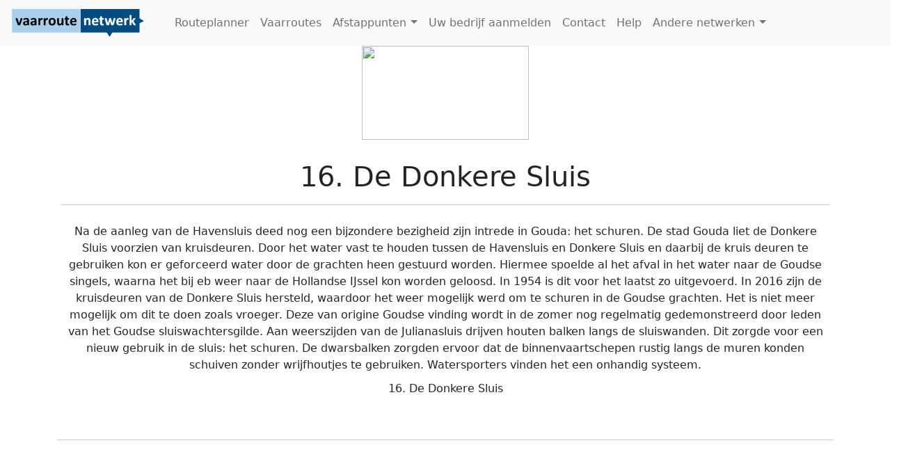

--- FILE ---
content_type: text/html; charset=utf-8
request_url: https://vaarroutenetwerk.nl/afstappunten/16-de-donkere-sluis
body_size: 44007
content:


<!DOCTYPE html>
<html xmlns="http://www.w3.org/1999/xhtml">
<head><link rel="stylesheet" href="/DXR.axd?r=23_81,23_88,1_66,1_67,1_207,1_204-Tkqku" /><link id="favicon" rel="shortcut icon" href="../faviconvn.ico" /><meta charset="UTF-8" /><meta name="viewport" content="width=device-width, initial-scale=1" /><link href="../Content/bootstrap.min.css" rel="stylesheet" /><link href="../Content/site.css" rel="stylesheet" /><link href="../Content/all.css" rel="stylesheet" /><title>
	16. De Donkere Sluis in 
</title>
    <script type="text/javascript" src="/Scripts/jquery.min.js"></script>
    <script type="text/javascript" src="/Scripts/popper.min.js"></script>
    <script type="text/javascript" src="/Scripts/bootstrap.min.js"></script>
    <meta id="PageKeywords" name="keywords" content="vaarroutenetwerk, varen, vaarnetwerk" /><meta id="PageDescription" name="description" content="Het vaarroutenetwerk maakt u wegwijs op de vele vaarwegen in Nederland. Via knooppunten kunt u uw weg vinden" /><meta name="verification" content="494a5928b394a2882929f6b8f82b5fd4" />  


    <!-- Google tag (gtag.js) -->
    <script async src="https://www.googletagmanager.com/gtag/js?id=G-LBLR0B95YG"></script>
    <script>
        window.dataLayer = window.dataLayer || [];
        function gtag() { dataLayer.push(arguments); }
        gtag('js', new Date());
        gtag('config', 'G-LBLR0B95YG');
    </script>

    

    <style>
        #map-canvas {
            width: 100%;
            height: 300px;
            border-color: #808080;
            border-width: 1px;
        }

        .gm-fullscreen-control {
            display: none;
        }
    </style>
    <script src="https://cdn.maptiler.com/maptiler-sdk-js/v1.1.1/maptiler-sdk.umd.min.js"></script>
    <link href="https://cdn.maptiler.com/maptiler-sdk-js/v1.1.1/maptiler-sdk.css" rel="stylesheet" />
    <script type="text/javascript">
        var lat = '52.00713';
        var lng = '4.71391';
        var poidID = '208';
        var startzoom = 14;
        function initMap() {
            const map = new maptilersdk.Map({
                container: 'map-canvas', // container's id or the HTML element to render the map
                style: '/Styles/style_osm_liberty.json',
                center: [lng, lat], // starting position [lng, lat]
                zoom: startzoom, // starting zoom
            });
            var icon = document.createElement('div');
            icon.classList.add('nodestyle' + poidID);
            icon.id = 'marker';
            var latLng = new maptilersdk.LngLat(lng, lat);
            var marker = new maptilersdk.Marker(icon)
                .setLngLat(latLng)
                .addTo(map);
        }
    </script>
    <script id="dxss_1594992262">
<!--
var ASPx,dx,DevExpress;!function n(t,o,e,r,i,a,c){var u=[],l=[],d=0,f=[],s=[],h=!1;function C(n,r,i){n[i]=function(){r(t,o,e)}}function v(){return r==d}function m(){return!0}function E(n){return function(){throw new Error(n)}}function x(n){n()}var S=-1;function b(n,t,o,e){var r=++S;return function(){i(function(){r==S&&o()&&(S--,function(n){for(var t=n.length,o=0,e=null;(e=n[o])&&o<t;o++)e&&e();n.length=0}(t),e())})}}var p=b(0,f,function(){return h&&v()},function(){t.attachToReady=x}),T=b(0,s,m,function(){t.attachToLoad=x,p()}),w=b(0,l,m,function(){t.SS=function(n){n(t,o,e)},T()}),A=b(0,u,v,function(){t.IS=E("Too late"),w()}),y=0;t.SS=function(n){var t=y++;i(function(){C(l,n,t)})};var P=0;t.IS=function(n,t){i(function(){for(C(u,n,t),d++;P<d&&u[P];)u[P]=u[P]()&&null,P++;A()})},t.attachToReady=f.push.bind(f),t.attachToLoad=s.push.bind(s),t.initResourceLoader=n,c.addEventListener("DOMContentLoaded",function(){r=c.querySelectorAll("script[id^=dxis_][defer]").length,A()}),a.addEventListener("load",function(){h=!0,p()});var L=["BeginCallback","BrowserWindowResized","CallbackError","ControlsInitialized","EndCallback","ValidationCompleted"],B=["ForEachControl","Get","GetByName","GetControlsByPredicate","GetControlsByType"],G=[];var g=L.reduce(function(n,t){return((n[t]={}).AddHandler=function(n){G.push({e:t,h:n})})&&n},{});g=B.reduce(function(n,t){return(n[t]=E("The environment has not been initialized. To access the "+t+" member, call the member from the ControlsInitialized event's handler."))&&n},g),t.loadControlCollectionPreloadHandlers=function(n){G.forEach(function(t){n[t.e].AddHandler(t.h)}),L.forEach(function(t){g[t]=n[t]}),B.forEach(function(t){g[t]=n[t].bind(n)}),t.loadControlCollectionPreloadHandlers=G=g=null},a.ASPxClientControl={GetControlCollection:function(){return g}}}(ASPx||(ASPx={}),dx||(dx={}),DevExpress||(DevExpress={}),-1,window.requestAnimationFrame||setTimeout,window,document);

//-->
</script><script id="dxis_888217622" src="/DXR.axd?r=1_9-Rkqku"></script><script id="dxis_677467434" src="/DXR.axd?r=1_10,1_253,1_21-Rkqku&amp;order=0" defer></script><script id="dxis_2075204093" src="/DXR.axd?r=1_62-Rkqku"></script><script id="dxis_1536226542" src="/DXR.axd?r=1_11,1_12,1_13,1_40,1_15,1_22,1_31,23_0,23_1,23_3,23_53,1_17,1_211,1_224,1_225,1_226,1_209,1_249,1_248,23_19,23_20,23_25,1_181,1_182,23_30-Tkqku&amp;order=1" defer></script><script id="dxss_1922073221">
<!--
ASPx.SS(function(ASPx, dx) {
var dxo = ASPx.GetGlobalEvents();
dxo.SetEvents({'ControlsInitialized':function(s,e){initMap();}});

});
//-->
</script>
    <meta property="og:title" content="16. De Donkere Sluis in " />
    <meta property="og:url" content="https://vaarroutenetwerk.nl/afstappunten/16-de-donkere-sluis" />
    <meta property="og:type" content="website" />
    <meta property="og:image" content="https://cdn.fietsroutenetwerk.nl/pois/4565d232-4faf-473c-a20d-4de52efb0ac0.jpg?id=04-07-2022-13-46-34" />
    <meta property="og:description" content="Afstappunt 16. De Donkere Sluis" />
    <style>
        .bg-img-1 {
             background-image: url('');
        }
        .bg-img-2 {
             background-image: url('');
        }
        .bg-img-3 {
             background-image: url('');
        }
        .bg-img-4 {
             background-image: url('');
        }
        .bg-img-5 {
             background-image: url('');
        }
        .caroucel-image {
            height: 75vh;
            background-repeat: no-repeat;
            background-size: cover;
            background-position: center;
        }
    </style>
</head>
<body>
    <form method="post" action="./16-de-donkere-sluis" id="ctl01">
<div class="aspNetHidden">
<input type="hidden" name="__EVENTTARGET" id="__EVENTTARGET" value="" />
<input type="hidden" name="__EVENTARGUMENT" id="__EVENTARGUMENT" value="" />
<input type="hidden" name="__VIEWSTATE" id="__VIEWSTATE" value="yqrQEsMrZij3O8Onyh4BW6H+kUeNFiiaDs8M/CuQeXIkWQ8BYXKykZMVLFBj7y0JgxPL8prVjY0uWNVJqP5oXVMDOK/2m5IfIzQcIbJQ0CmmA6D/xM7APEsbrWRn90b8S9//LHq2+9WyHQA7D1HAFTY1Ji1Vp8kQjFRcP7P8Dbh5ryek8XOEmdBNhtlUDGx4ANVRURtFd3LdcZV8AyFB5u5mcWmYsdmHtCUJ4t5dqxxY7qHMfx9ZsbxupRZ+hT3FoQJBP2MAvJ8hXWtXRaEK/H5H201XW0nB8CL8tVw24RBQrWLL20I7DZI0oJT0oQvTSjOZcwbRPMTMxAoGb0xNVio5kbroDmVnp9OZx8K+Da/OpqwTllFJr3XpMkz+l79XZ/DkXGjYMMddVRaK6BNer3DPCPvI3am93wuVFUgHgFJWbHqLUE4/bgQ5DNFOLHDfm5SnE3uZ8qA9ZfaaS5oUSeBYPSPbPXQki3r2XDUz6KIor1nARFRLFOwHGByK+KElKstgMSfmZB3JessPQCTbwwnviTxag8iv0VsZCBdA97Jpo2+7ZBj8wTQ3QbbM4+k5D8gy6GvOTubJslXkav1Jr8CXqYSbUBX/Z8rLaj/3gV5PxQxwtz4gDwIMbhcY5xnDtc5Y3xuz7Bkf3jemhK7KCyyckAyLIwG5BixVENaD5KHZioeLwWkrsB3d/Mt98CyvtuRrNMcVOrlSwYJDCahpRT8DO0zyFQmmmp7J24FBA1rch/hiYWVhaZerTWgzDcfq83Te35Zq64gtWcjeUlXeGDRZjVJf5SRY6OR/9Xa8FU8yraBqqQSefFNejPIRXEro8RFkxIIS3f/hMfYTJ4e7kX//8ijL6F94/erHTBFwd0ackXymZHtCxRZ1ywurG5vaGokj6qCSDX/5DiaiSugKLQ3WSzP2/SIQcvP/JhaKEgJFTINXLL0OXbKpLU++YfCS7IS/JS4+wnW9EPjvFkkuyyrjrHkX/iAwg2VlVU3WiaEwTFH35DnOPrEq3oY1FFz2BM6UfDANPFpLNu7rMSHiEQU07Gq+BoGc3zEP9QU3EZPhWfpE8GfGEq+Cx+7oE3DtSYg2TcEyW4Xp53Mv9KUsE9YrgNQ7JGUdtt8TgtHdesVFGhX/kOTgbfqDAnNuQ4i4xr/t3mYfRcDStgJ7pnryn+BPNsnRxtzNq6q7N6I9VER+d+Vfx0i5TnE9PIIKI3kUHwNMG6bqNBcDb7QLucFZOHACmI3au3C8H4V4HIkDabEXnhdVtMsusZcLSzsLnCAnwwJFgqqrA7NzAbrpJCWF+X6lpERD9/[base64]/RvaiyJNFkO5oSh4tjUiKhz4H+0HopQoQPR4zfGaqyqihqQX5kNoWo4KK2mkmykZZbBzS1RpDGwuaGrq/[base64]/xBRJ6Uvs649vAkiiPT/GsDiTKgCKf4hU6gMwvzc+khTdnLdT2WbYY0864QFwgyP5vQoPYXqL9ayyhO1ilomJBXNuBc3DTgXivf/LuavpG3ZfxQI0uQaZH+u8s60SJxIKjdNzk188GiPYnXlkEeKMDqgSRAYLs25hPA11GmRAEnc/SmrClZ/N35c987l9evMEx9SS0HXOxTIhgAA0DqLhloxlTNFRncAKJTN/sAj8oR96982TYmFmjbuGo1CxwJkBGHOxSrgQAWa6HqrQEhiwWnYHzpNOht5jK5jlMuaSGberMoV26Ud9R4BNg7mUF1MWKnAs/VpsEFzzOX9xCJDksuTfhTU8QhgNUGodB3qEXzCs+33xDKzgN5mPEUuXBujlb2SwsDshT3x0RDUnxU8nsDicaP9UnXPEh20keoYU8om/WhUKwm7c8t1+Ax2LXtOucbn9wXp7MOrbd7jPI0sU5nMKUcW5PJ81PNlofEqtpgrvcD4EjdiQB2ny4iDZr9zThtfhpsO1O21TKo9NMR99hscPB00MQzxz4TuMTtfMVKmj8KZgbdW40JD+CAfZWzi0Pcvgjvdy5QxCI99x4iAg/cLPnhUK05OCo5CkW4iIjoIg3JNWvWIOzc745QQL6gmrRcsvy/[base64]/3CkdsWo+jFAM9wUGzCYkLem4GPlgtJeZX4LveSKK3p7DZgbYfuHFet/HsR3wDTA44t2umuv2xiF83UhiYVNFg7oXiBkmWL1+2cOt0tm+u62zl+6RNk50OKPUnxa3yqvis91B6EuJ3296pMUEsFEK0e9WuMYA+AGmuDmndsUwqpmswCU0FF/Aj4ZRLARNPyEnwkgHtD0J+oBh/TvmYqjFOOgeQYx7oOXLQS16lbqY2REY6cFdbWFBj/jI6Ed8ovp+Sy+PZWZvy7mubwrALaAENPfOChLnLXq97ZDih4QOibZZVY7d5wXnE2TjaDUPhOojczqWV8rWNv0b8R4EO5iT2gXMlLcG7o9yHjDDzsk/gZ8eB86puCFYxGVpVDFarlr98lioS5tvECCrEmJFWLnHygCXSrLEb1odwdjX8RAOApuby1VdPbnEg1ootCNYzcylkfNisWDrKhqmF98xKxEBquVuknLWAa6lvZ/840Wycdo2RGVz09R3YySV2/UC6/yt9QN6CkyePoZWjsyCkcOGG/[base64]/nmDtRO5yBm+oJ0+MuBLJGCGAInMQhlIUgrAU1W9MYtXoRmdvEExfvDXJvLacxnTBxMzypyce60607PjT4NB4oEHlX0EyhgTSzGMPftcpI0pxMyzlCuppITC3QsX0d2Z7cfkyHfGT4/cNa5D/ehnsjCMIEwb6CpnyYSvUUdCmusYLnvzEm1+EJvtDT4AX767poOXURLqCqtGaEnRUaAghnleB61BTwG+8x0SV8wCL6ytJ2UjVo8oeRGdYjM+AP40habDKT7Zatheh5D8mTdP6hGJACTjzYOyjdnxN8C7ZK+k1bVU4VWttT4wg+derG9IsSW/LmCLfuZXw84IeVe102cTWDTnhIeusJ/ISxZfneDz1pqFT3nOWlWHgHT3aX21XbGJqGpjjeOCxYDwiLILut4Ha4EpSLGSKz3GwYK+q+5OMFwd1u91cx9hQlZRx7Vqdl446dNPa4E0oWGyhhwfk3tKphWU2+VzoJpZoTom7wW7zDqt7FE2DxZ3TtCq1/1NTmefe8b+jPKx8wD9bl5FD91Q/6dyz6U8ql3Lvthw8RI+kORdVctRDrf3hJLBygvptDEk9nG8hlsnFplHFdcmLlgCZZ+uYN04RiUT1/0Yjdmr1HAirqrd0zTgLOLy6+kW7cSFGaEC8m+TnuBdTZQ+yWS6OutO01/1QZDd6sIDQAgve3l/EtWp1Uh2chygsmMg5M8iuzfAKI6hPpmSUXrtxMMAPxLvy5LPApNlCMZ/E4fgpZVxAEFngPx69lj8KfWpXMRN2QJxgleLmSW7YaodiEbBstx84RrY5rXe48JX/47ZEv7uFWXUoaMeMcF1XqDK6xQpYoJR+WwOb/HlWMlH9bCsBNpvyTsj5hN+2LII7Y4MKDaxf2RDqZ+vNTQ9wkti4SPBIWSznNQY1ayD9uw8pwgQGgJmhD+q0yWAir9YtqRiBk/cXYI5VVqD+bZkKNFa8S+y7BJrGBLUTrFvIDpt5V+jQGEBubIY8mDqag9WuqCSnf654XqFLXmSI0XQZPSRBYIl4LowOUiVKYANok6+LzBAePckGBzKgPTubn0mOk4E+a9vv07Cfpc1FuE5wjkQQ5fFB72QaM8mHytXYBtQuE6cannJ4t9COWjlxe8DZDCjJafF18Huis/qA1rg5X4kchn5uanAnt8vvSn2MDWTJQUVHfXpSX+J2IYPFnwkSLkgVMMEg453GpD0sOuPWr5yM+39f3THWCHiOzAzeIOu2nM1T2FNALS9oZsXbCRhR+ahA87v6zHshlJ8pDx5lxv3LdXfyqEEwxE7+lq/1IzVfQ4yuDjt6eMZGORrgN7cCvK7g5+dVnDKamQBbkOyFjfNj5nWb3W993TOjNC7QgqTgCFZq6BpIzRz5ouDwlJu6MRHrJlDHMD3Z5VeRBI5QljkJ0OoHFwpcCgWmUYnf5K0ChRCQ/BICqRI0Wqpo0LZwt/S5NqQAn02m4YwXfxHhWbHpjh3VSF9c5T1RyLzwBI26TWeHjGCzI6PFXqpm1SK41Nl4aC5fHe3NLHybU1GLLTU7g198CCn4sjlRDcPDUkXh5H6VXTAailpiF9GCNm8dYKKtuAe3CO8+h6o1imfKRiT2ZB+LWoDoXGQlbFW/jcR0O/ClOV/YPG0BeLiio/ebFNwrDlY/T7128hTBLHvTzBs2crQFKUQWMYQOnQW5Y7sDPUjMHf6YHFa3OQpSmw1udEiDd5emEYo+cMTELMf90vhq95UN7jR+D/AALDmXJUSMcle8d7j7nIMytlyaApYN5Oz3IQut2iY6nrqkmqComFYYqhKyKWY3rHu4SF1abByEhJACRKD8YW4LEg8yA9fOIjibJaS51mSQ7QuB+xDmfI8c/MxCjVWwYfCYieEF3cmrHkVIDhfnRN2+r97m58zfLcQ7FMV+aTNAzTDPnOrOI1vOb+ItDv4hvG1nVx0/9yIorTQg2S3nGOnTxORxj4YBY0NOuWCcJkOk5YbVPIhIup1t7Da58j7v5zr+qzDTZ2kHVqcbvJfleSX2AxImCMx/Zn62iqGOLRe/tM2qXy3aMw8jN7dsWcbD1OVMA7PItl6q1AC+3OVs+iZqy4GGH8IwXMpx8RDc0qPqngTi1PmrGFMiojw2ktA4JzL8+v6KyRRh18SSvHZMw3h/i7EnUhp3jgBNnp+qsF9EkWGDCxAgahDyNeQXWfmXqKwRSeSmH32apYikF3yr8TDirEK8Kfoolz1Gjayg8QDWxorHd0vMFifcn9aNrYIB/QOpvsNUd0K4iGZT6QslpdeDu74hVTGdYGXfLnzoXDz8btIFCWvlc/9q8ilKrfXSUY2qHHGSmibaT5d2QPfy3Y8KNgdE4gjw1Cdc97+vqc14wspLgmuI0IA+kEpKx+97CyisF9qiFFL0Ng2y/1D75p2PQ6pg2cZbY2yBonKLYFXaPJ7TIBZiJLtvVAUFdT3NonozWRJcVD/v+mqxhDCDDIrsDDACQONAtfxnel/Eb6Qg/SsW2rv6COBUr2kJ1FbwOoYBPKQQ9wW1s8jQXmMwGvknNCjo8yhIYiGMfgHOp45RU60c/0EGU/OtSZM5htlU9B2McH9Ftwp7NeIqKZtUaAfuFOheoImhGtG25wYgafmGnuIC/DdWKOQLg50OulGvJTGBlshUNe19I/YKclcIUEEFpxmCIHZ295DSvBIX6uj3HxALc18Ve5dtuGmO+gpoYsqeRH83NF/XnL9KAKM37rykcRocdPEBlGhr/6cnjS56IF0PwXe6D8Yb7Ja36UJUSvLW3HgU5lkhdypADYnFNn3zxgizjNcIAck9GygXw7tRRbu9Qt0c5mKof4QQStYKKNqH89EyCRhDRuMl5Pg7hkSCDJ+biZ+ccyIYyI=" />
</div>

<script type="text/javascript">
//<![CDATA[
var theForm = document.forms['ctl01'];
if (!theForm) {
    theForm = document.ctl01;
}
function __doPostBack(eventTarget, eventArgument) {
    if (!theForm.onsubmit || (theForm.onsubmit() != false)) {
        theForm.__EVENTTARGET.value = eventTarget;
        theForm.__EVENTARGUMENT.value = eventArgument;
        theForm.submit();
    }
}
//]]>
</script>


<script src="/WebResource.axd?d=pynGkmcFUV13He1Qd6_TZPnJSFVQnWT4A7K_Ijvw92FAm-cpZ_9xDGr7IjvZCOfBXwZEl_kJjS2Hh0xA-F44hw2&amp;t=638901608248157332" type="text/javascript"></script>

<div class="aspNetHidden">

	<input type="hidden" name="__VIEWSTATEGENERATOR" id="__VIEWSTATEGENERATOR" value="BEB876C9" />
	<input type="hidden" name="__EVENTVALIDATION" id="__EVENTVALIDATION" value="s5uGdqVPtDupaDMihp87sEVW9et5cqMiRhyVExSQgWwoaHqjHpC8IA+nWennKj1SVAjYd0qTKzbmvPki6uYrCyP0pNcLxzRsVghgF2TKdYw57NYd/NZa4nTIomP3nyEUlAzX65trxE8BKiQsrLsnqA==" />
</div>
        <nav class="navbar navbar-expand-lg navbar-light fixed-top bg-light" id="mainNavbar">
            <div class="container-fluid">
                  <a href="../" id="A3" class="navbar-brand">
                  
                  
                  <div id="vrnlogo" class="navbar-brand logovrn"></div>
                  </a>
                        <button class="navbar-toggler" type="button" data-bs-toggle="collapse" data-bs-target="#topMenu" aria-controls="topMenu" aria-expanded="false" aria-label="Toggle navigation">
                        <span class="navbar-toggler-icon"></span>
                    </button>
                <div class="collapse navbar-collapse" id="topMenu">
                    <nav class="dxbs-menu clearfix top-menu" id="TopMenu">
	<ul class="navbar-nav nav nav-pills">
		<li class="nav-item"><a class="nav-link" href="/routeplanner"><span class="text">Routeplanner</span></a></li><li class="nav-item"><a class="nav-link" href="/vaarroutes"><span class="text">Vaarroutes</span></a></li><li class="nav-item separator"><a class="nav-link active">&nbsp;</a></li><li class="nav-item"><a class="nav-link"><span class="text">Afstappunten</span><span class="popout dropdown-toggle"></span></a><ul class="dxbs-dm dropdown-menu dx-dropdown-menu">
			<li><a class="dropdown-item" href="/etenendrinken"><span class="text">Eten en drinken</span></a></li><li><a class="dropdown-item" href="/overnachten"><span class="text">Overnachten</span></a></li>
		</ul></li><li class="nav-item"><a class="nav-link" href="/informatieaanvragen"><span class="text">Uw bedrijf aanmelden</span></a></li><li class="nav-item"><a class="nav-link" href="/Contact"><span class="text">Contact</span></a></li><li class="nav-item"><a class="nav-link" href="/help"><span class="text">Help</span></a></li><li class="nav-item separator"><a class="nav-link active">&nbsp;</a></li><li class="nav-item"><a class="nav-link"><span class="text">Andere netwerken</span><span class="popout dropdown-toggle"></span></a><ul class="dxbs-dm dropdown-menu dx-dropdown-menu">
			<li><a class="dropdown-item" href="https://www.fietsroutenetwerk.nl/"><span class="text">Fietsroutenetwerk</span></a></li><li><a class="dropdown-item" href="https://www.wandelroutenetwerk.nl/"><span class="text">Wandelroutenetwerk</span></a></li><li><a class="dropdown-item" href="https://www.sloepennetwerk.nl/"><span class="text">Sloepennetwerk</span></a></li>
		</ul></li>
	</ul>
</nav>

                </div>
            </div>
        </nav>

        


    <div class="container-fluid">
        <div class="row">
            <div class="col-12">

                <div id="Content_containertopimageSmall" class="containertopimagesmall">
                    <img src="https://cdn.fietsroutenetwerk.nl/pois/4565d232-4faf-473c-a20d-4de52efb0ac0.jpg?id=04-07-2022-13-46-34" id="Content_topimagesmall" class="imgtopimagesmall" width="240" height="135" />
                </div>
               
            </div>
        </div>
    </div>

    <div class="container-fluid">
        <div class="row">
            <div class="col-12">
                
            </div>
        </div>
    </div>


    <div class="container">
        <div class="row " style="text-align: center; padding: 5px">
            <div class="col-12">
                
                <br />
                <div id="Content_poiexists">
                    <h1>
                        <span id="Content_ASPxLabelName">16. De Donkere Sluis</span>
                        <br />
                    </h1>
                </div>
                <hr />
            </div>
        </div>
        <div id="Content_divremarks" class="row" style="text-align: center; padding: 5px">
            <div class="col-12">
                <div id="Content_remarks" style="clear: both">Na de aanleg van de Havensluis deed nog een bijzondere bezigheid zijn intrede in Gouda: het schuren. De stad Gouda liet de Donkere Sluis voorzien van kruisdeuren. Door het water vast te houden tussen de Havensluis en Donkere Sluis en daarbij de kruis deuren te gebruiken kon er geforceerd water door de grachten heen gestuurd worden. Hiermee spoelde al het afval in het water naar de Goudse singels, waarna het bij eb weer naar de Hollandse IJssel kon worden geloosd. In 1954 is dit voor het laatst zo uitgevoerd. In 2016 zijn de kruisdeuren van de Donkere Sluis hersteld, waardoor het weer mogelijk werd om te schuren in de Goudse grachten. Het is niet meer mogelijk om dit te doen zoals vroeger. Deze van origine Goudse vinding wordt in de zomer nog regelmatig gedemonstreerd door leden van het Goudse sluiswachtersgilde. 

Aan weerszijden van de Julianasluis drijven houten balken langs de sluiswanden. Dit zorgde voor een nieuw gebruik in de sluis: het schuren. De dwarsbalken zorgden ervoor dat de binnenvaartschepen rustig langs de muren konden schuiven zonder wrijfhoutjes te gebruiken. Watersporters vinden het een onhandig systeem.
</div>
            </div>
        </div>
        <div class="row" style="text-align: center; padding: 5px">
            <div class="col-12">
                <ul class="list-unstyled">
                    <li>
                        <span id="Content_LabelName">16. De Donkere Sluis</span></li>
                    <li>
                        <span id="Content_LabelAddress"></span></li>
                    <li>
                        <span id="Content_LabelZipcodeCity"></span></li>
                    <li>
                        <span id="Content_LabelTel"></span></li>
                    <li>
                        <span id="Content_LabelInternet"><a href="" target="_blank" rel="nofollow"></a><br/></span></li>
                    <li>
                        <span id="Content_LabelBridgeHeight"></span></li>
                    <li>
                        <span id="Content_LabelBridgeWeight"></span></li>
                </ul>
            </div>
        </div>
        <div id="Content_opentimesdiv" class="row" style="text-align:center;padding:5px;display:none;">
            <div class="col-12">
                <h5><b>Openingstijden</b></h5>
                Maandag:
                                        <span id="Content_Labelmon"></span>
                Dinsdag: 
                                        <span id="Content_Labeltue"></span>
                Woensdag: 
                                        <span id="Content_Labelwed"></span>
                Donderdag: 
                                        <span id="Content_Labelthu"></span>
                Vrijdag: 
                                        <span id="Content_Labelfri"></span>
                Zaterdag: 
                                        <span id="Content_Labelsat"></span>
                Zondag: 
                                        <span id="Content_Labelsun"></span><br />
            </div>
        </div>

        <div id="Content_opentimesURLdiv" class="row" style="text-align:center;padding:5px;display:none;">
            <div class="col-12">
                <a id="Content_openTimesURL">Openingstijden en beschikbaarheid</a>
            </div>
        </div>


        <hr id="Content_hrremakrs"></hr>
        <br />
        <div class="row">
            <div class="col-12">
                
                
                <br />
                <br />
            </div>
        </div>



    </div>
    <div class="container">
        <div class="row">
            <div class="col-12">

                
            </div>
        </div>
    </div>
    <div class="container-fluid">
        <div class="row">
            <div class="col-12">
                <div id="map-canvas"></div>
            </div>
            <div class="row">
                <div class="col-12">
                    <span id="Content_Labelpoiid" style="color:#CCCCCC;">102048</span>
                </div>
            </div>
        </div>
    </div>
        <div class="container-fluid">
        <div class="col-12">
            <h1>Routes in de buurt</h1>
            <div class="row" style="background-color: #FFFFFF">
                <div id="Content_BootstrapCallbackRoutesNearPoi" style="width:100%;">
	
                            <div class="dxbs-cardview" id="Content_BootstrapCallbackRoutesNearPoi_BootstrapCardViewPois">
		<div class="card">
			<div id="Content_BootstrapCallbackRoutesNearPoi_BootstrapCardViewPois_DXMainTable" class="card">
				<div class="card-body row dxbs-content">
					<div id="Content_BootstrapCallbackRoutesNearPoi_BootstrapCardViewPois_DXDataCard0" class="col-12 col-sm-6 col-md-4 col-lg-3 col-xl-2">
						<div class="card dxbs-card">
							<div class="card-body">
								<div id="Content_BootstrapCallbackRoutesNearPoi_BootstrapCardViewPois_tccv0">
									
                                        <img class="dxeImage dxe-loadingImage" class="packageinfoimage" id="Content_BootstrapCallbackRoutesNearPoi_BootstrapCardViewPois_cv0_ASPxImage1_0" onload="ASPx.ASPxImageLoad.OnLoad(this,&#39;&#39;,0,&#39;&#39;)" onabort="ASPx.ASPxImageLoad.OnLoad(this,&#39;&#39;,0,&#39;&#39;)" onerror="ASPx.ASPxImageLoad.OnLoad(this,&#39;&#39;,0,&#39;&#39;)" src="https://cdn.routenetwerk.com/routes/15e37046-4daf-4d1c-8dba-ab22dfe58f94.jpg?id=4/20/2024 9:12:52 AM" alt="" style="height:150px;width:100%;" />
                                        <div style="height: 225px;">
                                            <h5 class="card-title">Een route door het Groene Hart rond Gouda</h5>
                                            <br />
                                            <br />
                                            <p class="card-text">Fietsroute door de Reeuwijkse plassen en langs de Boskoopse boomkwekerijen.</p>
                                        </div>
                                        <button type="button" onclick="doClick('https://www.vaarroutenetwerk.nlvaarroutes/een-route-door-het-groene-hart-rond-gouda/65916646')";" class="btn btn-primary mt-auto">Naar route</button><br /><br>
        <img class="dxeImage" id="Content_BootstrapCallbackRoutesNearPoi_BootstrapCardViewPois_cv0_ctl00_0" src="/Images/logo1.png" alt="" style="height:40px;width:40px;" />
        <span id="Content_BootstrapCallbackRoutesNearPoi_BootstrapCardViewPois_cv0_lengthLabel_0" style="color:Gray;font-style:italic;">Zuid-Holland 43.7 km</span>                           
    
								</div>
							</div>
						</div>
					</div><div id="Content_BootstrapCallbackRoutesNearPoi_BootstrapCardViewPois_DXDataCard1" class="col-12 col-sm-6 col-md-4 col-lg-3 col-xl-2">
						<div class="card dxbs-card">
							<div class="card-body">
								<div id="Content_BootstrapCallbackRoutesNearPoi_BootstrapCardViewPois_tccv1">
									
                                        <img class="dxeImage dxe-loadingImage" class="packageinfoimage" id="Content_BootstrapCallbackRoutesNearPoi_BootstrapCardViewPois_cv1_ASPxImage1_1" onload="ASPx.ASPxImageLoad.OnLoad(this,&#39;&#39;,0,&#39;&#39;)" onabort="ASPx.ASPxImageLoad.OnLoad(this,&#39;&#39;,0,&#39;&#39;)" onerror="ASPx.ASPxImageLoad.OnLoad(this,&#39;&#39;,0,&#39;&#39;)" src="https://cdn.routenetwerk.com/routes/38b1b74b-8b99-467e-9761-cd9313929df0.jpg?id=4/20/2024 9:16:15 AM" alt="" style="height:150px;width:100%;" />
                                        <div style="height: 225px;">
                                            <h5 class="card-title">Een fietsroute rond Waddinxveen</h5>
                                            <br />
                                            <br />
                                            <p class="card-text">Een route door de Reeuwijkse plassen en de boomkwekerijen rond Boskoop.</p>
                                        </div>
                                        <button type="button" onclick="doClick('https://www.vaarroutenetwerk.nlvaarroutes/een-fietsroute-rond-waddinxveen/34737518')";" class="btn btn-primary mt-auto">Naar route</button><br /><br>
        <img class="dxeImage" id="Content_BootstrapCallbackRoutesNearPoi_BootstrapCardViewPois_cv1_ctl00_1" src="/Images/logo1.png" alt="" style="height:40px;width:40px;" />
        <span id="Content_BootstrapCallbackRoutesNearPoi_BootstrapCardViewPois_cv1_lengthLabel_1" style="color:Gray;font-style:italic;">Zuid-Holland 37.0 km</span>                           
    
								</div>
							</div>
						</div>
					</div><div id="Content_BootstrapCallbackRoutesNearPoi_BootstrapCardViewPois_DXDataCard2" class="col-12 col-sm-6 col-md-4 col-lg-3 col-xl-2">
						<div class="card dxbs-card">
							<div class="card-body">
								<div id="Content_BootstrapCallbackRoutesNearPoi_BootstrapCardViewPois_tccv2">
									
                                        <img class="dxeImage dxe-loadingImage" class="packageinfoimage" id="Content_BootstrapCallbackRoutesNearPoi_BootstrapCardViewPois_cv2_ASPxImage1_2" onload="ASPx.ASPxImageLoad.OnLoad(this,&#39;&#39;,0,&#39;&#39;)" onabort="ASPx.ASPxImageLoad.OnLoad(this,&#39;&#39;,0,&#39;&#39;)" onerror="ASPx.ASPxImageLoad.OnLoad(this,&#39;&#39;,0,&#39;&#39;)" src="https://cdn.routenetwerk.com/routes/b143bd25-3c43-4a46-9a21-42148faef80b.jpg?id=4/20/2024 9:21:07 AM" alt="" style="height:150px;width:100%;" />
                                        <div style="height: 225px;">
                                            <h5 class="card-title">Fietsen van Alphen naar Gouda</h5>
                                            <br />
                                            <br />
                                            <p class="card-text">Een route met culturele bezienswaardigheden.</p>
                                        </div>
                                        <button type="button" onclick="doClick('https://www.vaarroutenetwerk.nlvaarroutes/fietsen-van-alphen-naar-gouda/65172745')";" class="btn btn-primary mt-auto">Naar route</button><br /><br>
        <img class="dxeImage" id="Content_BootstrapCallbackRoutesNearPoi_BootstrapCardViewPois_cv2_ctl00_2" src="/Images/logo1.png" alt="" style="height:40px;width:40px;" />
        <span id="Content_BootstrapCallbackRoutesNearPoi_BootstrapCardViewPois_cv2_lengthLabel_2" style="color:Gray;font-style:italic;">Zuid-Holland 45.3 km</span>                           
    
								</div>
							</div>
						</div>
					</div><div id="Content_BootstrapCallbackRoutesNearPoi_BootstrapCardViewPois_DXDataCard3" class="col-12 col-sm-6 col-md-4 col-lg-3 col-xl-2">
						<div class="card dxbs-card">
							<div class="card-body">
								<div id="Content_BootstrapCallbackRoutesNearPoi_BootstrapCardViewPois_tccv3">
									
                                        <img class="dxeImage dxe-loadingImage" class="packageinfoimage" id="Content_BootstrapCallbackRoutesNearPoi_BootstrapCardViewPois_cv3_ASPxImage1_3" onload="ASPx.ASPxImageLoad.OnLoad(this,&#39;&#39;,0,&#39;&#39;)" onabort="ASPx.ASPxImageLoad.OnLoad(this,&#39;&#39;,0,&#39;&#39;)" onerror="ASPx.ASPxImageLoad.OnLoad(this,&#39;&#39;,0,&#39;&#39;)" src="https://cdn.routenetwerk.com/routes/63ae284a-f509-4c58-8e3f-c401d856e578.jpg?id=4/20/2024 8:35:44 AM" alt="" style="height:150px;width:100%;" />
                                        <div style="height: 225px;">
                                            <h5 class="card-title">Van Krimpenerwaard naar Reeuwijkse Plassen</h5>
                                            <br />
                                            <br />
                                            <p class="card-text">Fietsen langs water en door het centrum van Gouda</p>
                                        </div>
                                        <button type="button" onclick="doClick('https://www.vaarroutenetwerk.nlvaarroutes/van-krimpenerwaard-naar-reeuwijkse-plassen/58795461')";" class="btn btn-primary mt-auto">Naar route</button><br /><br>
        <img class="dxeImage" id="Content_BootstrapCallbackRoutesNearPoi_BootstrapCardViewPois_cv3_ctl00_3" src="/Images/logo1.png" alt="" style="height:40px;width:40px;" />
        <span id="Content_BootstrapCallbackRoutesNearPoi_BootstrapCardViewPois_cv3_lengthLabel_3" style="color:Gray;font-style:italic;">Zuid-Holland 42.8 km</span>                           
    
								</div>
							</div>
						</div>
					</div><div id="Content_BootstrapCallbackRoutesNearPoi_BootstrapCardViewPois_DXDataCard4" class="col-12 col-sm-6 col-md-4 col-lg-3 col-xl-2">
						<div class="card dxbs-card">
							<div class="card-body">
								<div id="Content_BootstrapCallbackRoutesNearPoi_BootstrapCardViewPois_tccv4">
									
                                        <img class="dxeImage dxe-loadingImage" class="packageinfoimage" id="Content_BootstrapCallbackRoutesNearPoi_BootstrapCardViewPois_cv4_ASPxImage1_4" onload="ASPx.ASPxImageLoad.OnLoad(this,&#39;&#39;,0,&#39;&#39;)" onabort="ASPx.ASPxImageLoad.OnLoad(this,&#39;&#39;,0,&#39;&#39;)" onerror="ASPx.ASPxImageLoad.OnLoad(this,&#39;&#39;,0,&#39;&#39;)" src="https://cdn.routenetwerk.com/routes/4f7589c1-20fc-42bd-8951-2a1ceda8df3a.jpg?id=4/20/2024 8:45:50 AM" alt="" style="height:150px;width:100%;" />
                                        <div style="height: 225px;">
                                            <h5 class="card-title">Van de zilverstad Schoonhoven naar Gouda</h5>
                                            <br />
                                            <br />
                                            <p class="card-text">Een route die rust langs de weilanden biedt en een heerlijke sfeer in hartje Gouda.</p>
                                        </div>
                                        <button type="button" onclick="doClick('https://www.vaarroutenetwerk.nlvaarroutes/van-de-zilverstad-schoonhoven-naar-gouda/27782543')";" class="btn btn-primary mt-auto">Naar route</button><br /><br>
        <img class="dxeImage" id="Content_BootstrapCallbackRoutesNearPoi_BootstrapCardViewPois_cv4_ctl00_4" src="/Images/logo1.png" alt="" style="height:40px;width:40px;" />
        <span id="Content_BootstrapCallbackRoutesNearPoi_BootstrapCardViewPois_cv4_lengthLabel_4" style="color:Gray;font-style:italic;">Zuid-Holland 35.9 km</span>                           
    
								</div>
							</div>
						</div>
					</div><div id="Content_BootstrapCallbackRoutesNearPoi_BootstrapCardViewPois_DXDataCard5" class="col-12 col-sm-6 col-md-4 col-lg-3 col-xl-2">
						<div class="card dxbs-card">
							<div class="card-body">
								<div id="Content_BootstrapCallbackRoutesNearPoi_BootstrapCardViewPois_tccv5">
									
                                        <img class="dxeImage dxe-loadingImage" class="packageinfoimage" id="Content_BootstrapCallbackRoutesNearPoi_BootstrapCardViewPois_cv5_ASPxImage1_5" onload="ASPx.ASPxImageLoad.OnLoad(this,&#39;&#39;,0,&#39;&#39;)" onabort="ASPx.ASPxImageLoad.OnLoad(this,&#39;&#39;,0,&#39;&#39;)" onerror="ASPx.ASPxImageLoad.OnLoad(this,&#39;&#39;,0,&#39;&#39;)" src="https://cdn.routenetwerk.com/routes/f61d01ca-297e-42c4-b434-115c6f58875f.jpg?id=4/24/2025 1:08:16 PM" alt="" style="height:150px;width:100%;" />
                                        <div style="height: 225px;">
                                            <h5 class="card-title">Langs rivier De Lek en door polders</h5>
                                            <br />
                                            <br />
                                            <p class="card-text">Uitgestrekte polders en mooie plekjes langs het water </p>
                                        </div>
                                        <button type="button" onclick="doClick('https://www.vaarroutenetwerk.nlvaarroutes/langs-rivier-de-lek-en-door-polders/73219787')";" class="btn btn-primary mt-auto">Naar route</button><br /><br>
        <img class="dxeImage" id="Content_BootstrapCallbackRoutesNearPoi_BootstrapCardViewPois_cv5_ctl00_5" src="/Images/logo1.png" alt="" style="height:40px;width:40px;" />
        <span id="Content_BootstrapCallbackRoutesNearPoi_BootstrapCardViewPois_cv5_lengthLabel_5" style="color:Gray;font-style:italic;">Zuid-Holland 45.9 km</span>                           
    
								</div>
							</div>
						</div>
					</div>
				</div>
			</div>
		</div>
	</div>
                            

</div><script id="dxss_1989444446">
<!--
ASPx.SS(function(ASPx, dx) {
ASPx.createControl(dx.BootstrapClientMenu,'TopMenu','topMenu',{'uniqueID':'ctl00$TopMenu','renderData':{'':[[0],[1],[2],[3],[4],[5],[6]],'2':[[1],[2]],'6':[[0],[1],[3]]}},null,null,{'items':[{'name':'Routeplanner'},{'name':'Fietsroutes'},{'items':[{'name':'bezienswaardigheden','visible':false},{'name':'etenendrinken'},{'name':'overnachten'},{'name':'fietsverhuur','visible':false},{'name':'musea','visible':false},{'name':'winkels','visible':false}],'beginGroup':true,'name':'menuafstappunten'},{'name':'Contact'},{'name':'Contact'},{'name':'Help'},{'items':[{'name':'linkfrn'},{'name':'linkwrn'},{'name':'linkvrn','visible':false},{'name':'linksn'}],'beginGroup':true,'name':'menuafstappunten'},{'name':'Berichten','visible':false}]});

ASPx.createControl(dx.BootstrapClientCardView,'Content_BootstrapCallbackRoutesNearPoi_BootstrapCardViewPois','dvlist',{'callBack':function(arg) { WebForm_DoCallback('ctl00$Content$BootstrapCallbackRoutesNearPoi$BootstrapCardViewPois',arg,ASPx.Callback,'Content_BootstrapCallbackRoutesNearPoi_BootstrapCardViewPois',ASPx.CallbackError,true); },'disableSwipeGestures':true,'uniqueID':'ctl00$Content$BootstrapCallbackRoutesNearPoi$BootstrapCardViewPois','stateObject':{'keys':['625','637','671','512','553','513'],'callbackState':'GPrWaFk4e0UzfmvjwFcF1kDHtMvRqE1fs+fg3ukfHzy2W8d0Nt+XoofFOiNf5sFRx96DSlq/2SdcO+prYSyjXWzkhS3AWXKb3x4mnvFxcrvCLG1Z1lTK2eFmGSTsrPVd0ZmfsPk3PlH8+zzL/w0YGTnb+w6X4A/2+BjZNRMQE16YoRX5foGtqK4di2gOJ8rxKk/[base64]/be10+oopajzDQBdCDQBE9pMYzHy8QlqYNHodICyUuT7XPy2flobmUVZtO11uTsiBQO9Ps3d67ZJ5GBiU9ZUn+QsyFxwHgN/uqQViDAwZ9zE73chyWm/MbmN093BOfFYjzhgvMJz842cDXT+BNBOrWOH+WGWQFSSqufJ4j7rIWeOoALy545hP81YN4XIYoB7WTcXI1A7NS/0T/oXFRUPVboSobIfi419J76ETrUoTnqfFlumGwTGHRkhJ1/J26b6Uia2A2Jz+dWNQ/c9TnTHU+RX6OkVwe8ZWtiWITQ9sSjLF3fQRYhdcU7B7R6TEpRmpn39HfFc8/bEkqsFQDtv0uwVq7OmgrdyEMVeo5a+jthPVkZg9QFmwGcdimAkc7LBI+IJ2VUSI5H8i8TqRjefRmdm950BmQY9VdWz97IFrAPIT9Dj4ml2PohSy/[base64]/kg7YldiBBItx4hvXOW0x5tojAaOw0dcQjTekaD89dLXfWci5J5QEL2EoBmpl+5S8RMrwE4ly6ifoS8/9gVzU/uRf1odfJmw+zCVHQQlhzQCqxtIdJA00OPq3rd/lyGJSpBaHMXO3s1/KWurSzTNptdldNbPKjdxcPcttb29AHyQ75ZoP4iO8/Ua15LiDH3minakTSkw2Vdptv2jk1l8uwUjKTOmejhBheKXbs+VZ2LlHTHofLL6wX97v1iQrg6sy/45kzHWO/lA6PgxKxhrPFT02tzL9qgYG+LCcRD4nrV7IyzcquDIZ4CvyZgFoDAfhdJNegsAR9kXfSJduMmtTOnUWxbLSVNGejPUS7OJIAkElM+6mq4Kdux4gkTJrnoSUno/lxuKnZtbQHjMUspFBdDsLRch+1gd8S+p1L0K2I2d6/UxunwrudIOkGdIeYaeYZvdl4/OUMxwTnez+dNmKdm92pQtc8mkUYilFOdPbGyOOUBpIvVMtoVtt4MizFFKqIJmGi/Rx5zMPoj8q8Dq2L3fLZ1DGEx8NvcGNyUMyI0XRXxICxIHcun1w7caaOP7o57N5Yx6stLZoYMMTCaxtu66xqm1toUceI2HJ+FpPYFq9EyOxJtkVelor4aw+TKGZo3WmtFUgMZ//N3dIqduwOqtR8iTh/fg+Tl2vE2fk+jBgJHwTaZLhO03RVNQpvP18otT+jVkCJsPzOXINJY1Zr0GpZHwq8PnyLZ+woF0YFH38EzvHT5d+0Wz+oiiaS6YqUoPstyF/Nja6wEwyVRDRFq2Y9vF54DbaQF0WKaLTbpRIa946OylvhgWD42nRAokVDYGWK1J9r6XSzxkbtGsgplA2z3kLF50Pf0TyVeS3gjqTduZ/OyLNtkvJjHBCz1j+pLX/k3mh7DhgSKmPOr8txY9by92KKWAJZKlqItYAmgIoYeFvvbjltN+WgDMTyTxzlncN7kvKVcbgAM3j0ewIBPMC9kue7EEZYK3DYLN3M/O2LsXu1wKXXsYJM2zHVfcR+DpeqUxyN2xknEoCjHpaQx5Mblqx+Rsiw55PYJP0gvhO61XZaojLUCb6IKWUnQvMIlehUx4WfI1rCOz0qTrAlqtBDYfpH+/wC5Cog5veL4nDGVitS2/KGXuKyDLgTS+2d/8QdcjH1sStXXZPF3txQjIiuZOS8aDeGiy37qq043V1Ix49oxhKj5GWhdIX2BNSwLXNeptFWir18fQlAoKMl0ApXZOH0BSDzHOo2P9DBsCipyhIK24KRsah+YbIQog==','selection':''},'callBacksEnabled':true,'pageRowCount':6,'pageRowSize':6,'pageIndex':-1,'pageCount':1,'selectedWithoutPageRowCount':0,'visibleStartIndex':0,'focusedRowIndex':-1,'allowFocusedRow':false,'allowSelectByItemClick':false,'allowSelectSingleRowOnly':false,'callbackOnFocusedRowChanged':false,'callbackOnSelectionChanged':false,'editState':0,'editItemVisibleIndex':-1,'searchPanelFilter':'','allowDelete':false,'allowEdit':false,'allowInsert':false,'columnProp':[[0,,,'guidid',,,,,,0],[1,,,'id',,,,,,0],[2,,,'indexname',,,,,,0],[3,,,'length',,,,,,0],[4,,,'logo',,,,,,0],[5,,,'name',,,,,,0],[6,,,'networkid',,,,,,0],[7,,,'routeintro',,,,,,0],[8,,,'code',,,,,,0],[9,,,'region',,,,,,0]],'shouldScrollToNewRow':false,'layoutMode':1,'loadingPanel':{},'cssClasses':{'iei':'dxbs-icon dxbs-icon-error'}});
dx.BootstrapClientCardView.postponeInit('Content_BootstrapCallbackRoutesNearPoi_BootstrapCardViewPois', ({}));

ASPx.createControl(dx.BootstrapClientCallbackPanel,'Content_BootstrapCallbackRoutesNearPoi','callbackPanelRoutesNearPoi',{'callBack':function(arg) { WebForm_DoCallback('ctl00$Content$BootstrapCallbackRoutesNearPoi',arg,ASPx.Callback,'Content_BootstrapCallbackRoutesNearPoi',ASPx.CallbackError,true); },'uniqueID':'ctl00$Content$BootstrapCallbackRoutesNearPoi','hideContentOnCallback':false,'loadingPanel':{}},{'EndCallback':function(s, e) {
}});


});
//-->
</script>  
            </div>

            </div>
        </div>



    <script type="text/javascript" src="/Slick/slick.min.js"></script>
    <script type="text/javascript">
        // <![CDATA[
        function doClick(s) {
            window.location.href = s;
        }
        // ]]>
    </script>


        <footer>

            <div id="divfooter" style="background-color:#00489a;color:#FFFFFF;">


            
            
                            <div id="textdiv" class="row" style="padding: 0px 50px 0px 50px">
                    <div class="col-md-4">
                        <h4 style="color: #FFFFFF">Gebieden in nederland</h4>
                        <ul class="list-unstyled">
                            <li id="ligh"><a href="/groene-hart" style="color: #FFFFFF">Het Groene Hart</a></li>
                            <li id="live"><a href="/veluwe" style="color: #FFFFFF">Veluwe</a></li>
                            

                           
                            
                        </ul>
                    </div>
                    <div class="col-md-offset-1 col-md-4">
                        <h4 style="color: #FFFFFF">Provincies</h4>
                        <ul class="list-unstyled">   
                            <li id="li1"><a href="/drenthe" style="color: #FFFFFF">Drenthe</a></li>
                            <li id="li2"><a href="/flevoland" style="color: #FFFFFF">Flevoland</a></li>
                            <li id="li3"><a href="/friesland" style="color: #FFFFFF">Friesland</a></li>
                            <li id="li4"><a href="/gelderland" style="color: #FFFFFF">Gelderland</a></li>
                            <li id="li5"><a href="/groningen" style="color: #FFFFFF">Groningen</a></li>
                            <li id="li6"><a href="/limburg" style="color: #FFFFFF">Limburg</a></li>
                            <li id="li7"><a href="/noord-brabant" style="color: #FFFFFF">Noord-Brabant</a></li>
                            <li id="li8"><a href="/noord-holland" style="color: #FFFFFF">Noord-Holland</a></li>
                            <li id="li9"><a href="/overijssel" style="color: #FFFFFF">Overijssel</a></li>
                            <li id="li10"><a href="/utrecht" style="color: #FFFFFF">Utrecht</a></li>
                            <li id="li11"><a href="/zeeland" style="color: #FFFFFF">Zeeland</a></li>
                            <li id="li12"><a href="/zuid-holland" style="color: #FFFFFF">Zuid-Holland</a></li>
                        </ul>
                    </div>
                    <div class="col-md-offset-1 col-md-4">
                        <h4 style="color: #FFFFFF">Service</h4>
                        <ul class="list-unstyled">
                            <li><a href="https://www.routenetwerk.nl/Account/Login.aspx" id="linkportal" target="_blank" style="color: #FFFFFF">Ondernemer portaal</a></li>
                            <li><a href="/contact" style="color: #FFFFFF">Contact</a></li>
                            <li><a href="/disclaimer" style="color: #FFFFFF">Disclaimer</a></li>
                            <li><a href="/privacybeleid" style="color: #FFFFFF">Privacybeleid</a></li>
                            <li><a href="/afstappunten" style="color: #FFFFFF">Afstappunten</a></li>
                            <li></li>
                            
                        </ul>
                    </div>
                </div>

                </div>

        </footer>
    

<script type="text/javascript">
//<![CDATA[

var callBackFrameUrl='/WebResource.axd?d=beToSAE3vdsL1QUQUxjWdZ-pOAjitbMQ38yLJq3rtGNn4lebfBl5PLtEMpvThi67M19X-k5adx0rntYrH6TdgA2&t=638901608248157332';
WebForm_InitCallback();//]]>
</script>
</form>
        <script>
            function adjustBodyPadding() {
                const navbar = document.querySelector('.navbar.fixed-top');
                if (navbar) {
                    document.body.style.paddingTop = navbar.offsetHeight + 'px';
                }
            }
            window.addEventListener('load', adjustBodyPadding);
            window.addEventListener('resize', adjustBodyPadding);
        </script>
</body>
</html>


--- FILE ---
content_type: text/css
request_url: https://vaarroutenetwerk.nl/Content/site.css
body_size: 25303
content:
body {
    padding-top: 70px;
    padding-bottom: 20px;
}

@media (max-width: 767px) {
    .top-menu {
        top: 6px;
        right: 52px;
        width: 100%;
    }
    .top-menu>.navbar-nav>li {
        float: none!important;
    }
}

@media (min-width: 768px) {
    .top-menu {
        margin-right: -15px;
    }
    .top-auth-menu {
        margin-left: auto;
    }
}

.dx-bs5.bg-light {
    padding: 2rem 1rem;
    margin-bottom: 2rem;
    background-color: #e9ecef;
    border-radius: .3rem;
}

@media (min-width: 576px) {
    .dx-bs5.bg-light {
        padding: 4rem 2rem;
    }
}


/*TopImage*/
.containertopimage {
    width: 100%;
    height: 550px;
    overflow: hidden;
}

.imgtopimage {
    width: 100%;
}



/*below small devices*/
@media (max-width: 600px) {
    .wrapper {
        height: 225px;
    }

    .voacarousel {
        height: 200px;
    }

    .slick-slide {
        height: 200px;
    }
    .slick-slide img {
        height: 200px;
    }
}


/*small devices*/
@media (min-width: 600px) {
    .wrapper {
        height: 325px;
    }
    .voacarousel {
        height: 300px;
    }
    .slick-slide {
        height: 300px;
    }
    .slick-slide img {
        height: 300px;
    }
}

@media (min-width: 900px) {
    .imgtopimage {
        margin-top: -50px; /* -1/2 the height of the image- */
    }
    .wrapper {
        height: 475px; /*make room for dots below*/
    }
    .voacarousel {
        height: 450px;
    }
    .slick-slide {
        height: 450px;
    }
    .slick-slide img {
        height: 500px; /*img height + margin-top*/
    }
}

@media (min-width: 1200px) {
    .imgtopimage {
        margin-top: -225px; /* -1/2 the height of the image- */
        /*margin-left: 20px;*/
    }

    .wrapper {
        height: 575px;
    }
    .voacarousel {
        height: 550px;
    }
    .slick-slide {
        height: 550px;
    }
    .slick-slide img {
        height: 775px;
    }
}

@media (min-width: 1500px) {
    .imgtopimage {
        margin-top: -225px; /* -1/2 the height of the image- */
        /*margin-left: 30px;*/
    }
    .wrapper {
        height: 625px;
    }
    .voacarousel {
        height: 600px;
    }
    .slick-slide {
        height: 600px;
    }
    .slick-slide img {
        height: 825px;
    }
}

@media (min-width: 1900px) {
    .imgtopimage {
        margin-top: -350px; /* -1/2 the height of the image- */
        /*margin-left: 40px;*/
    }
    .wrapper {
        height: 675px; /*1/2 heihjt - margin top*/
    }
    .voacarousel {
        height: 650px;
    }
    .slick-slide {
        height: 650px;
    }
    .slick-slide img {
        height: 1000px;
    }
}

.containertopimagesmall {
    width: 100%;
    height: 135px;
    background-color: #FFFFFF;
}

.imgtopimagesmall {
    display: block;
    margin-left: auto;
    margin-right: auto;
}
/*TopImage end*/

/*route details */
.containertoprouteimage {
    width: 100%;
    max-height: 550px;
    overflow: hidden;
}
.imgtoprouteimage {
    width: 100%;
}
/*lowest on top*/
@media (min-width: 900px) {
    .imgtoprouteimage {
        margin-top: -50px; /* -1/2 the height of the image- */
        /*margin-left: 10px;*/
    }
}
@media (min-width: 1200px) {
    .imgtoprouteimage {
        margin-top: -125px; /* -1/2 the height of the image- */
        /*margin-left: 20px;*/
    }
}

@media (min-width: 1500px) {
    .imgtoprouteimage {
        margin-top: -225px; /* -1/2 the height of the image- */
        /*margin-left: 30px;*/
    }
}

@media (min-width: 1900px) {
    .imgtoprouteimage {
        margin-top: -450px; /* -1/2 the height of the image- */
        /*margin-left: 40px;*/
    }
}


.containertoprouteimagesmall {
    width: 100%;
    height: 283px;
    background-color: #FFFFFF;
}

.imgtoprouteimagesmall {
    display: block;
    margin-left: auto;
    margin-right: auto;
}
/*route details end */

/*Map markers start*/
.nodestylen1 {
    font-family: arial;
    display: block;
    font-weight: bold;
    text-align: center;
    line-height: 25px;
    font-size: 12px;
    font-weight: bold;
    color: #109B39;
    white-space: nowrap;
    background: url(/Images/Markers/n1.svg);
    background-repeat: no-repeat;
    background-size: cover;
    background-size: 25px 25px;
    width: 25px;
    height: 25px;
    z-index: 1;
    cursor: pointer;
}

.nodestylen2 {
    font-family: arial;
    display: block;
    font-weight: bold;
    text-align: center;
    line-height: 25px;
    font-size: 12px;
    font-weight: bold;
    color: #c5b33d;
    white-space: nowrap;
    background: url(/Images/Markers/wnmarker.svg);
    background-repeat: no-repeat;
    background-size: cover;
    background-size: 25px 25px;
    width: 25px;
    height: 25px;
    z-index: 1;
    cursor: pointer;
}


.nodestylen4 {
    font-family: arial;
    display: block;
    font-weight: bold;
    text-align: center;
    line-height: 25px;
    font-size: 12px;
    font-weight: bold;
    color: #2B4B9B;
    white-space: nowrap;
    background: url(/Images/Markers/n4.svg);
    background-repeat: no-repeat;
    background-size: cover;
    background-size: 25px 25px;
    width: 25px;
    height: 25px;
    z-index: 1;
    cursor: pointer;
}

.nodestyle2 {
    font-family: arial;
    display: block;
    font-weight: bold;
    text-align: center;
    line-height: 25px;
    font-size: 12px;
    font-weight: bold;
    white-space: nowrap;
    color: #fff;
    background: url(/Images/Markers/start.svg);
    background-repeat: no-repeat;
    background-size: cover;
    background-size: 25px 25px;
    width: 25px;
    height: 25px;
    z-index: 1;
    cursor: pointer;
}
.nodestyle2::before {
    content: "🚩";
    position: absolute;
    top: -30px; /* zet de vlag erboven */
    left: 50%;
    transform: translateX(-50%);
    font-size: 18px;
    pointer-events: none;
}
.nodestyle3 {
    font-family: arial;
    display: block;
    font-weight: bold;
    text-align: center;
    line-height: 25px;
    font-size: 12px;
    font-weight: bold;
    white-space: nowrap;
    color: #ff0000;
    background: url(/Images/Markers/n2.svg);
    background-repeat: no-repeat;
    background-size: cover;
    background-size: 25px 25px;
    width: 25px;
    height: 25px;
    z-index: 1;
    cursor: pointer;
}


.nodestyle4 {
    font-family: arial;
    display: block;
    font-weight: bold;
    text-align: center;
    line-height: 25px;
    font-size: 12px;
    font-weight: bold;
    white-space: nowrap;
    color: #fff;
    background: url(/Images/Markers/end.svg);
    background-repeat: no-repeat;
    background-size: cover;
    background-size: 25px 25px;
    width: 25px;
    height: 25px;
    z-index: 1;
    cursor: pointer;
}

    .nodestyle4::before {
        content: "🏁";
        position: absolute;
        top: -30px; /* zet de vlag erboven */
        left: 50%;
        transform: translateX(-50%);
        font-size: 18px;
        pointer-events: none;
    }

.nodestyle5 {
    font-family: arial;
    display: block;
    font-weight: bold;
    text-align: center;
    line-height: 25px;
    font-size: 12px;
    font-weight: bold;
    white-space: nowrap;
    color: #fff;
    background: url(/Images/Markers/poistartend.svg);
    background-repeat: no-repeat;
    background-size: cover;
    background-size: 25px 25px;
    width: 25px;
    height: 25px;
    z-index: 1;
    cursor: pointer;
}

    .nodestyle5::before {
        content: "🚩🏁";
        position: absolute;
        top: -20px;
        left: 50%;
        transform: translateX(-50%);
        font-size: 18px;
        pointer-events: none;
    }

.nodestyle103 {
    font-family: arial;
    display: block;
    font-weight: bold;
    text-align: center;
    line-height: 25px;
    font-size: 12px;
    font-weight: bold;
    white-space: nowrap;
    color: #fff;
    background: url(/Images/Markers/poi103.svg);
    background-repeat: no-repeat;
    background-size: cover;
    background-size: 25px 25px;
    width: 25px;
    height: 25px;
    z-index: 1;
    cursor: pointer;
}

.nodestyle103s {
    font-family: arial;
    display: block;
    font-weight: bold;
    text-align: center;
    line-height: 25px;
    font-size: 12px;
    font-weight: bold;
    white-space: nowrap;
    color: #fff;
    background: url(/Images/Markers/poi103s.svg);
    background-repeat: no-repeat;
    background-size: cover;
    background-size: 25px 25px;
    width: 25px;
    height: 25px;
    z-index: 1;
    cursor: pointer;
}

.nodestyle201 {
    font-family: arial;
    display: block;
    font-weight: bold;
    text-align: center;
    line-height: 25px;
    font-size: 12px;
    font-weight: bold;
    white-space: nowrap;
    color: #fff;
    background: url(/Images/Markers/poi201.svg);
    background-repeat: no-repeat;
    background-size: cover;
    background-size: 25px 25px;
    width: 25px;
    height: 25px;
    z-index: 1;
    cursor: pointer;
}

.nodestyle201s {
    font-family: arial;
    display: block;
    font-weight: bold;
    text-align: center;
    line-height: 25px;
    font-size: 12px;
    font-weight: bold;
    white-space: nowrap;
    color: #fff;
    background: url(/Images/Markers/poi201s.svg);
    background-repeat: no-repeat;
    background-size: cover;
    background-size: 25px 25px;
    width: 25px;
    height: 25px;
    z-index: 1;
    cursor: pointer;
}

.nodestyle202 {
    font-family: arial;
    display: block;
    font-weight: bold;
    text-align: center;
    line-height: 25px;
    font-size: 12px;
    font-weight: bold;
    white-space: nowrap;
    color: #fff;
    background: url(/Images/Markers/poi202.svg);
    background-repeat: no-repeat;
    background-size: cover;
    background-size: 25px 25px;
    width: 25px;
    height: 25px;
    z-index: 1;
    cursor: pointer;
}

.nodestyle202s {
    font-family: arial;
    display: block;
    font-weight: bold;
    text-align: center;
    line-height: 25px;
    font-size: 12px;
    font-weight: bold;
    white-space: nowrap;
    color: #fff;
    background: url(/Images/markers/poi202s.svg);
    background-repeat: no-repeat;
    background-size: cover;
    background-size: 25px 25px;
    width: 25px;
    height: 25px;
    z-index: 1;
    cursor: pointer;
}

.nodestyle203 {
    font-family: arial;
    display: block;
    font-weight: bold;
    text-align: center;
    line-height: 25px;
    font-size: 12px;
    font-weight: bold;
    white-space: nowrap;
    color: #fff;
    background: url(/Images/Markers/poi203.svg);
    background-repeat: no-repeat;
    background-size: cover;
    background-size: 25px 25px;
    width: 25px;
    height: 25px;
    z-index: 1;
    cursor: pointer;
}
.nodestyle203s {
    font-family: arial;
    display: block;
    font-weight: bold;
    text-align: center;
    line-height: 25px;
    font-size: 12px;
    font-weight: bold;
    white-space: nowrap;
    color: #fff;
    background: url(/Images/Markers/poi203s.svg);
    background-repeat: no-repeat;
    background-size: cover;
    background-size: 25px 25px;
    width: 25px;
    height: 25px;
    z-index: 1;
    cursor: pointer;
}
.nodestyle204 {
    font-family: arial;
    display: block;
    font-weight: bold;
    text-align: center;
    line-height: 25px;
    font-size: 12px;
    font-weight: bold;
    white-space: nowrap;
    color: #fff;
    background: url(/Images/Markers/poi204.svg);
    background-repeat: no-repeat;
    background-size: cover;
    background-size: 25px 25px;
    width: 25px;
    height: 25px;
    z-index: 1;
    cursor: pointer;
}
.nodestyle204s {
    font-family: arial;
    display: block;
    font-weight: bold;
    text-align: center;
    line-height: 25px;
    font-size: 12px;
    font-weight: bold;
    white-space: nowrap;
    color: #fff;
    background: url(/Images/Markers/poi204s.svg);
    background-repeat: no-repeat;
    background-size: cover;
    background-size: 25px 25px;
    width: 25px;
    height: 25px;
    z-index: 1;
    cursor: pointer;
}

.nodestyle205 {
    font-family: arial;
    display: block;
    font-weight: bold;
    text-align: center;
    line-height: 25px;
    font-size: 12px;
    font-weight: bold;
    white-space: nowrap;
    color: #fff;
    background: url(/Images/Markers/poi205.svg);
    background-repeat: no-repeat;
    background-size: cover;
    background-size: 25px 25px;
    width: 25px;
    height: 25px;
    z-index: 1;
    cursor: pointer;
}

.nodestyle205s {
    font-family: arial;
    display: block;
    font-weight: bold;
    text-align: center;
    line-height: 25px;
    font-size: 12px;
    font-weight: bold;
    white-space: nowrap;
    color: #fff;
    background: url(/Images/Markers/poi205s.svg);
    background-repeat: no-repeat;
    background-size: cover;
    background-size: 25px 25px;
    width: 25px;
    height: 25px;
    z-index: 1;
    cursor: pointer;
}

.nodestyle206 {
    font-family: arial;
    display: block;
    font-weight: bold;
    text-align: center;
    line-height: 25px;
    font-size: 12px;
    font-weight: bold;
    white-space: nowrap;
    color: #fff;
    background: url(/Images/Markers/poi206.svg);
    background-repeat: no-repeat;
    background-size: cover;
    background-size: 25px 25px;
    width: 25px;
    height: 25px;
    z-index: 1;
    cursor: pointer;
}

.nodestyle206s {
    font-family: arial;
    display: block;
    font-weight: bold;
    text-align: center;
    line-height: 25px;
    font-size: 12px;
    font-weight: bold;
    white-space: nowrap;
    color: #fff;
    background: url(/Images/Markers/poi206s.svg);
    background-repeat: no-repeat;
    background-size: cover;
    background-size: 25px 25px;
    width: 25px;
    height: 25px;
    z-index: 1;
    cursor: pointer;
}

.nodestyle207 {
    font-family: arial;
    display: block;
    font-weight: bold;
    text-align: center;
    line-height: 25px;
    font-size: 12px;
    font-weight: bold;
    white-space: nowrap;
    color: #fff;
    background: url(/Images/Markers/poi207.svg);
    background-repeat: no-repeat;
    background-size: cover;
    background-size: 25px 25px;
    width: 25px;
    height: 25px;
    z-index: 1;
    cursor: pointer;
}

.nodestyle207s {
    font-family: arial;
    display: block;
    font-weight: bold;
    text-align: center;
    line-height: 25px;
    font-size: 12px;
    font-weight: bold;
    white-space: nowrap;
    color: #fff;
    background: url(/Images/Markers/poi207s.svg);
    background-repeat: no-repeat;
    background-size: cover;
    background-size: 25px 25px;
    width: 25px;
    height: 25px;
    z-index: 1;
    cursor: pointer;
}

.nodestyle208 {
    font-family: arial;
    display: block;
    font-weight: bold;
    text-align: center;
    line-height: 25px;
    font-size: 12px;
    font-weight: bold;
    white-space: nowrap;
    color: #fff;
    background: url(/Images/Markers/poi208.svg);
    background-repeat: no-repeat;
    background-size: cover;
    background-size: 25px 25px;
    width: 25px;
    height: 25px;
    z-index: 1;
    cursor: pointer;
}

.nodestyle208s {
    font-family: arial;
    display: block;
    font-weight: bold;
    text-align: center;
    line-height: 25px;
    font-size: 12px;
    font-weight: bold;
    white-space: nowrap;
    color: #fff;
    background: url(/Images/Markers/poi208s.svg);
    background-repeat: no-repeat;
    background-size: cover;
    background-size: 25px 25px;
    width: 25px;
    height: 25px;
    z-index: 1;
    cursor: pointer;
}

.nodestyle209 {
    font-family: arial;
    display: block;
    font-weight: bold;
    text-align: center;
    line-height: 25px;
    font-size: 12px;
    font-weight: bold;
    white-space: nowrap;
    color: #fff;
    background: url(/Images/Markers/poi209.svg);
    background-repeat: no-repeat;
    background-size: cover;
    background-size: 25px 25px;
    width: 25px;
    height: 25px;
    z-index: 1;
    cursor: pointer;
}

.nodestyle209s {
    font-family: arial;
    display: block;
    font-weight: bold;
    text-align: center;
    line-height: 25px;
    font-size: 12px;
    font-weight: bold;
    white-space: nowrap;
    color: #fff;
    background: url(/Images/Markers/poi209s.svg);
    background-repeat: no-repeat;
    background-size: cover;
    background-size: 25px 25px;
    width: 25px;
    height: 25px;
    z-index: 1;
    cursor: pointer;
}

.nodestyle210 {
    font-family: arial;
    display: block;
    font-weight: bold;
    text-align: center;
    line-height: 25px;
    font-size: 12px;
    font-weight: bold;
    white-space: nowrap;
    color: #fff;
    background: url(/Images/Markers/poi210.svg);
    background-repeat: no-repeat;
    background-size: cover;
    background-size: 25px 25px;
    width: 25px;
    height: 25px;
    z-index: 1;
    cursor: pointer;
}

.nodestyle210s {
    font-family: arial;
    display: block;
    font-weight: bold;
    text-align: center;
    line-height: 25px;
    font-size: 12px;
    font-weight: bold;
    white-space: nowrap;
    color: #fff;
    background: url(/Images/Markers/poi210s.svg);
    background-repeat: no-repeat;
    background-size: cover;
    background-size: 25px 25px;
    width: 25px;
    height: 25px;
    z-index: 1;
    cursor: pointer;
}

.nodestyle211 {
    font-family: arial;
    display: block;
    font-weight: bold;
    text-align: center;
    line-height: 25px;
    font-size: 12px;
    font-weight: bold;
    white-space: nowrap;
    color: #fff;
    background: url(/Images/Markers/poi311.svg);
    background-repeat: no-repeat;
    background-size: cover;
    background-size: 25px 25px;
    width: 25px;
    height: 25px;
    z-index: 1;
    cursor: pointer;
}

.nodestyle211s {
    font-family: arial;
    display: block;
    font-weight: bold;
    text-align: center;
    line-height: 25px;
    font-size: 12px;
    font-weight: bold;
    white-space: nowrap;
    color: #fff;
    background: url(/Images/Markers/poi211s.svg);
    background-repeat: no-repeat;
    background-size: cover;
    background-size: 25px 25px;
    width: 25px;
    height: 25px;
    z-index: 1;
    cursor: pointer;
}

.nodestyle303 {
    font-family: arial;
    display: block;
    font-weight: bold;
    text-align: center;
    line-height: 25px;
    font-size: 12px;
    font-weight: bold;
    white-space: nowrap;
    color: #fff;
    background: url(/Images/Markers/poi303.svg);
    background-repeat: no-repeat;
    background-size: cover;
    background-size: 25px 25px;
    width: 25px;
    height: 25px;
    z-index: 1;
    cursor: pointer;
}

.nodestyle303s {
    font-family: arial;
    display: block;
    font-weight: bold;
    text-align: center;
    line-height: 25px;
    font-size: 12px;
    font-weight: bold;
    white-space: nowrap;
    color: #fff;
    background: url(/Images/Markers/poi303s.svg);
    background-repeat: no-repeat;
    background-size: cover;
    background-size: 25px 25px;
    width: 25px;
    height: 25px;
    z-index: 1;
}



.nodestyle307 {
    font-family: arial;
    display: block;
    font-weight: bold;
    text-align: center;
    line-height: 25px;
    font-size: 12px;
    font-weight: bold;
    white-space: nowrap;
    color: #fff;
    background: url(/Images/Markers/poi307.svg);
    background-repeat: no-repeat;
    background-size: cover;
    background-size: 25px 25px;
    width: 25px;
    height: 25px;
    z-index: 1;
}
.nodestyle307s {
    font-family: arial;
    display: block;
    font-weight: bold;
    text-align: center;
    line-height: 25px;
    font-size: 12px;
    font-weight: bold;
    white-space: nowrap;
    color: #fff;
    background: url(/Images/Markers/poi307s.svg);
    background-repeat: no-repeat;
    background-size: cover;
    background-size: 25px 25px;
    width: 25px;
    height: 25px;
    z-index: 1;
}
.nodestyle308 {
    font-family: arial;
    display: block;
    font-weight: bold;
    text-align: center;
    line-height: 25px;
    font-size: 12px;
    font-weight: bold;
    white-space: nowrap;
    color: #fff;
    background: url(/Images/Markers/poi308.svg);
    background-repeat: no-repeat;
    background-size: cover;
    background-size: 25px 25px;
    width: 25px;
    height: 25px;
    z-index: 1;
}
.nodestyle308s {
    font-family: arial;
    display: block;
    font-weight: bold;
    text-align: center;
    line-height: 25px;
    font-size: 12px;
    font-weight: bold;
    white-space: nowrap;
    color: #fff;
    background: url(/Images/Markers/poi308s.svg);
    background-repeat: no-repeat;
    background-size: cover;
    background-size: 25px 25px;
    width: 25px;
    height: 25px;
    z-index: 1;
}
/*Map markers end*/


.badgeandroid {
    display: block;
    width: 238px;
    padding-top: 0px;
    margin-right: 0px;
    margin-left: 0px;
    background-image: url('../Images/Badges/android_badge.svg');
    background-repeat: no-repeat;
    background-size: cover;
    /*background-size: 173px 40px;*/
    height: 40px;
    float: left;
}


    .badgeandroid:hover {
        background-image: url('../Images/Badges/android_badge_hover.svg');
    }



.badgeapple {
    display: block;
    width: 238px;
    padding-top: 0px;
    margin-right: 10px;
    margin-left: 10px;
    background-image: url('../Images/Badges/apple_badge.svg');
    background-repeat: no-repeat;
    background-size: cover;
    /*background-size: 173px 40px;*/
    height: 40px;
    float: left;
}

    .badgeapple:hover {
        background-image: url('../Images/Badges/apple_badge_hover.svg');
    }


.help-button-wrapper {
    position: fixed;
    bottom: 1em;
    right: 1em;
    text-align: center;
}

.help-button {
    height: 6em;
    width: 6em;
    font-size: 14px;
    border-radius: 50%;
    border: 0 none;
    background: #96C9E9;
    color: #fff;
    cursor: pointer;
    box-shadow: 0 2px 5px 0 rgba(0, 0, 0, 0.26);
    transform: scale(1);
    transition: all 200ms ease;
}

    .help-button:hover,
    .help-button:focus,
    .help-button:active {
        transform: scale(1.25);
        box-shadow: 0 8px 17px 0 rgba(0, 0, 0, 0.2);
        outline: 0;
    }

    .help-button span {
        display: block;
        font-size: 2em;
        transform: scale(1);
        transition: transform 100ms ease;
    }

    .help-button:hover span,
    .expanded .help-button span,
    .expanded .help-button span {
        transform: scale(1.25);
    }

.mapboxgl-ctrl-top-center {
    border-style: solid;
    border-color: rgba(0, 0, 0, 0.2);
    border-width: 2px;
    top: 10px;
    left: 50%;
    transform: translate(-50%);
    position: absolute;
    pointer-events: none;
    z-index: 101;
    background-color: white;
    border-radius: 5px;
    background-color: white;
    cursor: pointer;
    border-image-source: initial;
    border-image-slice: initial;
    border-image-width: initial;
    border-image-outset: initial;
    border-image-repeat: initial;
}

    .mapboxgl-ctrl-top-center .mapboxgl-ctrl {
        margin: 0 10px 0 10px;
        background-color: transparent;
    }

.logofrn {
    display: block;
    height: auto;
    padding-top: 5px;
    margin-right: 15px;
    background-image: url('/Images/Logos/fietsroutenetwerk.svg');
    background-repeat: no-repeat;
    background-size: cover;
    background-size: 200px 40px;
    width: 200px;
    height: 40px;
}

.logowrn {
    display: block;
    height: auto;
    padding-top: 5px;
    margin-right: 15px;
    background-image: url('/Images/Logos/wandelroutenetwerk.svg');
    background-repeat: no-repeat;
    background-size: cover;
    background-size: 200px 40px;
    width: 200px;
    height: 40px;
}

.logovrn {
    display: block;
    height: auto;
    padding-top: 5px;
    margin-right: 15px;
    background-image: url('/Images/logos/vaarroutenetwerk.svg');
    background-repeat: no-repeat;
    background-size: cover;
    background-size: 200px 40px;
    width: 200px;
    height: 40px;
}

#routeTable td {
    padding: 0.5rem 0.75rem;
    vertical-align: middle;
    border-top: 1px solid #dee2e6;
}

#routeTable tr:first-child td {
    border-top: none;
}

#routeTable td:first-child {
    width: 30px;
    text-align: center;
    font-size: 1.2em;
}

#routeTable td:last-child {
    text-align: right;
    white-space: nowrap;
}

#routeTable img.img-fluid {
    max-width: 120px;
    height: auto;
    display: block;
    margin: 0 auto;
}

.collapse .card-body {
    background-color: #f8f9fa;
}


--- FILE ---
content_type: image/svg+xml
request_url: https://vaarroutenetwerk.nl/Images/logos/vaarroutenetwerk.svg
body_size: 11202
content:
<svg id="Laag_0_Afbeelding" data-name="Laag 0 Afbeelding" xmlns="http://www.w3.org/2000/svg" viewBox="0 0 1041.6 219.75"><defs><style>.cls-1{fill:#004c83;}.cls-2{fill:#a8cfeb;}.cls-3{fill:none;}.cls-4{fill:#fff;}</style></defs><polygon class="cls-1" points="1006.94 73.07 1006.94 0 541.65 0 541.65 184.75 541.65 185 748.94 185.1 770.83 219.75 792.71 185.1 1006.94 184.75 1007.29 113.1 1041.6 94.25 1006.94 73.07"/><polygon class="cls-2" points="0 0 536.82 0 536.82 185 0 184.75 0 0"/><path class="cls-3" d="M724.6,119.82c.49,7.69-1.48,9.92-9.18,10a38.57,38.57,0,0,1-8.2-.35c-7.1-1.5-11.19-7-11.34-15.08-.16-8.58-.06-17.17-.07-25.75v-4c-8.46-1.33-8.73-1.56-8.65-6.93.08-5,.08-5,8.65-6.2,0-3.13.14-6.34,0-9.53s1.35-4.29,4.24-4.26h.37c12.07-.07,10.69-.54,10.7,10.23v4c3.53,0,6.62.09,9.71,0,2.57-.11,3.54,1.1,3.78,3.49.82,7.93.07,8.82-7.78,8.82h-5.71v7.58c0,6,0,12,0,17.92.06,6.41,2.85,8.71,9,6.9C723.58,115.65,724.41,116.83,724.6,119.82Z"/><path class="cls-3" d="M816.88,78.16c-3.13,10.72-6.34,21.41-9.52,32.11-1.34,4.53-2.8,9-4,13.57-.83,3.13-2.56,4.65-5.85,4.53-3-.11-6-.08-9,0-3.16.07-5.06-1.14-5.92-4.4-2.45-9.22-5.14-18.37-7.73-27.54l-.69-.16c-2.3,9-4.75,17.91-6.86,26.94-.9,3.87-2.94,5.26-6.82,5.21-15.37-.22-12.28,1.49-16.53-12.25-3.82-12.33-7.34-24.74-11-37.13-1.79-6.1-1.07-7,5.22-7,10.17,0,8.7-.7,11.21,8.39,2.75,9.92,5.47,19.84,8.47,30.72l5.39-20.89c1.24-4.81,2.6-9.59,3.69-14.43.64-2.85,2.26-3.83,5-3.82,11.91,0,9.61-.73,12.46,9.26,2.72,9.5,5.22,19.06,8.6,28.64q3.12-11.9,6.24-23.78c.95-3.6,2-7.17,2.89-10.79a3.82,3.82,0,0,1,4.26-3.3c1.87,0,3.74,0,5.61,0C817.51,72,818.37,73,816.88,78.16Z"/><path class="cls-3" d="M619.72,124.33c0,2.71-1.08,3.92-3.68,4l-.75,0c-12.69.08-10.8.52-10.87-10.38,0-8.08.1-16.18,0-24.26-.13-6.78-3.83-10.4-9.49-9.68-5,.62-9.8,6-9.81,10.9,0,9.46,0,18.92,0,28.38,0,4.14-.86,5-5.07,5-11.89.07-10.47.66-10.5-10q-.06-20.53,0-41.07c0-4.82.51-5.27,5.4-5.32H576c6.45,0,6.45,0,7.07,6.58,2.21-1.74,4-3.3,5.9-4.61a20.39,20.39,0,0,1,21-1.61c7.12,3.33,9.5,10,9.64,17.29C619.82,101.18,619.62,112.76,619.72,124.33Z"/><path class="cls-3" d="M682.42,100.93c-.22,2.57-2.24,3.56-4.9,3.53-8.86-.09-17.73,0-26.6,0h-4c-.57,7.72,3.55,13.21,10.68,13.2a76.75,76.75,0,0,0,16.86-2.38c4.75-1.08,5.7-.8,5.81,3.88.14,6.14-.62,7.86-6.62,8.84-6.95,1.14-14.14,2-21.13,1.54-11.18-.8-18-7.57-20.5-18.58-1.89-8.43-1.68-16.79,1.52-24.92,3.9-10,12.13-15.34,22.84-15.59,8.24-.2,15.7,1.23,21.06,8.12C682.6,85.19,683.09,93,682.42,100.93Z"/><path class="cls-3" d="M875.05,100.94c-.22,2.56-2.24,3.55-4.9,3.52-8.86-.09-17.73,0-26.6,0h-4c-.56,7.73,3.55,13.21,10.69,13.2a76.84,76.84,0,0,0,16.86-2.38c4.74-1.08,5.7-.8,5.81,3.88.14,6.14-.63,7.86-6.62,8.84-7,1.14-14.15,2-21.14,1.54-11.19-.81-18-7.57-20.5-18.58C822.76,102.5,823,94.14,826.16,86c3.91-10,12.14-15.34,22.85-15.59,8.24-.2,15.7,1.23,21.06,8.13C875.23,85.2,875.73,93,875.05,100.94Z"/><path class="cls-3" d="M920.84,78.73c-.13,6.59-.45,6.86-6.79,6.06-5.39-.69-11.87,5.41-11.9,11.33-.06,9,0,17.94,0,26.9,0,4.47-.79,5.29-5.19,5.31-11.82.07-10.36.63-10.39-10.1q-.06-20.55,0-41.09c0-4.64.54-5.12,5.18-5.17h.75c6.74,0,6.74,0,7.88,6.52,1.11-1.26,2.09-2.31,3-3.41,3.48-4.13,8-5.24,13.15-4.49,2.36.34,3.92,1.5,4.07,4C920.68,76,920.86,77.37,920.84,78.73Z"/><path class="cls-3" d="M974.11,128.27a41,41,0,0,1-9.33-.11,8.47,8.47,0,0,1-4.91-3.33c-4.55-6.69-8.76-13.6-13.11-20.42-.64-1-1.38-1.92-2.65-3.68,0,8.13,0,15.3,0,22.46,0,4.21-.85,5.12-5,5.14-12.11.07-10.57.7-10.59-10.26q-.07-32.49,0-65c0-5.19.59-5.74,5.85-5.79,9.74-.09,9.74-.09,9.74,9.48V92.2l.87.38c3.64-4.85,7.54-9.53,10.84-14.6,3-4.56,6.57-6.94,12.09-6,2.57.43,6.43-1.22,7.18,2.07.44,2-1.83,4.83-3.44,6.86a136.25,136.25,0,0,1-10.14,11.47c-2.24,2.25-2.46,4-.62,6.64,4.89,7.06,9.48,14.32,14.17,21.51a18.63,18.63,0,0,1,1.89,3.21C978.06,126.52,977.13,128.09,974.11,128.27Z"/><path d="M289.05,100.88c.52-3.68.68-7.45,1.62-11,3.68-14,16.16-21.2,32-19.15,17.7,2.3,22.55,14.4,22.55,30.15a37,37,0,0,1-.88,7.4c-2.61,12.92-11.47,20.73-24.66,21.41a45.28,45.28,0,0,1-12.24-1c-10.51-2.41-16.82-10.51-17.81-22.17-.16-1.85,0-3.73,0-5.59Zm15.28-1.06a86,86,0,0,0,1.41,8.94c1.47,5.69,5.23,8.64,10.61,8.79,6.27.17,10.32-2.5,12.18-8.32a32,32,0,0,0,.3-18c-1.62-6.19-5.27-9.11-11.07-9.19-6.25-.09-10.28,2.82-12,9.08A79,79,0,0,0,304.33,99.82Z"/><path d="M474.22,104.35c-.14,9.14,4.36,14.19,12.84,13.81,5.27-.23,10.53-1.57,15.69-2.84,3.89-1,4.48-.83,4.63,3,.29,7.19-.27,8-7.27,9.72a50.65,50.65,0,0,1-20.4,1.17c-11.49-1.86-17.95-8-20.06-19.53-1.47-8.09-1.29-16.14,1.8-23.88,6-15.12,27.66-20.58,40.33-10.25,6.19,5,10.17,18.08,7.87,25.66-.81,2.7-2.84,3.13-5.27,3.12-8.74,0-17.49,0-26.23,0Zm21.22-10.1c.34-8.2-3.36-12.91-10.05-13-6.92-.08-11.35,5.07-11.05,13Z"/><path d="M120.46,95.21c1.11-10.69-3.25-14.87-13.39-12.92-3.85.74-7.51,2.54-11.19,4-3.37,1.37-4.52.86-5.18-2.69-.88-4.66.2-7.07,4.43-9.12A39,39,0,0,1,123.5,72c6.54,1.83,10.79,6.31,11.1,13,.63,13.28.64,26.59.63,39.89,0,1.09-1.92,2.44-3.22,3.19-.85.5-2.2.08-3.31.16-3.52.25-6.44-.19-5.7-5.57-1.57,1.14-2.62,1.86-3.63,2.63-6.64,5.06-14,5.66-21.59,2.91-6.06-2.19-9.43-6.66-10-13.15-.61-7.21,1.29-13.53,8.41-16.27,5.23-2,11-2.61,16.65-3.55C115.28,94.88,117.8,95.21,120.46,95.21Zm-.23,8.72c-4.47.53-8.84.66-13,1.63-3.91.91-5.53,4.18-4.9,8,.54,3.33,3,5.29,7,5.45C117.21,119.36,121.82,113.45,120.23,103.93Z"/><path d="M181.27,122.8c-2,1.41-3.38,2.55-4.92,3.54-7.14,4.64-14.67,4.6-22.07,1-6-2.9-8.16-8.23-8.09-14.8.07-6.38,2.54-11.5,8.42-13.69,5.27-2,11-2.64,16.65-3.59,2.41-.41,5-.07,7.36-.07,2.14-8.69-1.46-13.6-10-13.06-4.11.26-8.12,2-12.18,3.1-2.16.57-4.21,3.65-6.55.56-2-2.64-.94-8.25,1.71-10.16a9.22,9.22,0,0,1,1.29-.75,39,39,0,0,1,29-2.91c6.71,1.85,10.92,6.45,11.22,13.34.59,13.16.61,26.34.59,39.52,0,1.12-1.9,2.39-3.14,3.29-.59.42-1.7.07-2.57.14C184.26,128.54,180.75,128.52,181.27,122.8Zm-2.52-19c-4.67.65-9.27.89-13.64,2-3.52.89-4.89,4-4.35,7.65.48,3.22,2.86,5.25,6.49,5.55C175.23,119.68,180.13,113.71,178.75,103.83Z"/><path d="M393.59,120.83c-2.52,2-4.45,3.82-6.59,5.29-13.17,9-29.05,1.71-29.95-14.15-.67-11.91-.39-23.87-.43-35.81,0-3.74,1-4.15,8.21-4.12,5.51,0,6.64.68,6.66,4.22.05,9.45,0,18.91,0,28.37,0,4.73.29,9.56,5.52,11.61,5.41,2.12,9.09-1.29,12.15-5a10.44,10.44,0,0,0,2.29-5.88c.23-9.57.21-19.16,0-28.74-.06-3.11,1.29-4.28,4.08-4.48l.75,0c9.49-.61,9.86-.26,9.86,9.12V123c0,4.77-.49,5.23-5.41,5.29h-1.87c-4.63-.09-5.08-.54-5.18-5.11C393.72,122.57,393.66,122,393.59,120.83Z"/><path d="M56.11,112.66c3.5-11.3,6.76-21.8,10-32.31.07-.24.11-.49.18-.72,2.28-7.44,5.81-9.44,13.57-7.28,1.06.3,2.2,2.09,2.36,3.32.2,1.49-.47,3.16-1,4.68C76.51,94.61,71.58,108.82,67,123.13c-1.21,3.77-3.41,5.18-7,5.14-.12,0-.25,0-.37,0-16.61.06-13.16.62-17.64-12.25-4.24-12.19-8.27-24.46-12.33-36.71-2-6.1-1.14-7.25,5.35-7.27,1.12,0,2.24,0,3.37,0,3.45-.14,5.4,1.28,6.43,4.78,3.23,11,6.76,21.84,10.19,32.75C55.19,110.35,55.52,111.11,56.11,112.66Z"/><path d="M423.05,84.34c-8.29-.47-8.45-.48-8.28-5.72S413,72,423.05,71.84c0-3.16.14-6.36,0-9.53-.16-2.9,1.29-4.08,3.89-4.4l.37,0c9.59-1.06,10.68-.09,10.7,9.58V72c3.23,0,6.19.16,9.13,0s4.24,1,4.34,3.74c.05,1.48.09,3,0,4.45-.11,2.83-1.3,4.32-4.46,4-2.83-.25-5.69,0-8.73,0,0,9.75-.25,19.16.11,28.55.16,4.13,3.52,5.66,8.09,4.55s5-.63,5.21,4c.24,5.56-.9,7.13-6.52,8a31.45,31.45,0,0,1-8.55.31c-9.06-1.11-13.37-6.74-13.54-17.48-.13-8,0-15.94,0-23.9Z"/><path d="M221.29,79.93c1.49-1.75,2.4-3.26,3.71-4.27,2.32-1.78,4.69-3.91,7.39-4.74,6.45-2,9.62.65,9.64,7.23,0,.74-.06,1.49-.09,2.24-.23,5.26-.35,5.06-5.44,4.35a10.35,10.35,0,0,0-7.15,1.69c-3.88,3-6.43,6.89-6.15,12.43.42,8.31,0,16.66.16,25,.06,2.9-1.22,4.08-3.84,4.36-.37,0-.75,0-1.12.05-9.68.45-9.8.33-9.8-9.18,0-14.06.13-28.12-.08-42.18C208.46,73.17,210,72,213.31,72h1.87c5.5,0,5.73.24,5.89,5.54C221.08,78.15,221.17,78.73,221.29,79.93Z"/><path d="M263.26,79.7c2.28-2.38,4-4.56,6.08-6.24A13.9,13.9,0,0,1,275,70.71c6.44-1.32,9,.88,9.05,7.32,0,1.25-.11,2.49-.11,3.73,0,2.94-1.17,4-4.22,3.22-6.87-1.73-14.32,4.29-14.37,11.52-.06,9-.15,17.92.05,26.87.08,3.42-1.32,4.68-4.49,4.91-9.72.71-10.28.23-10.28-9.45q0-20.91,0-41.81c0-4.3.57-4.85,5-5,.49,0,1,0,1.49,0,5.65,0,5.83.19,6,5.8C263.06,78.3,263.15,78.77,263.26,79.7Z"/><path class="cls-4" d="M774.19,96.25c-2.3,9-4.75,17.91-6.86,26.94-.9,3.87-2.94,5.26-6.82,5.21-15.37-.22-12.28,1.49-16.53-12.25-3.82-12.33-7.34-24.74-11-37.13-1.79-6.1-1.07-7,5.22-7,10.17,0,8.7-.7,11.21,8.39,2.75,9.92,5.47,19.84,8.47,30.72l5.39-20.89c1.24-4.81,2.6-9.59,3.69-14.43.64-2.85,2.26-3.83,5-3.82,11.91,0,9.61-.73,12.46,9.26,2.72,9.5,5.22,19.06,8.6,28.64q3.12-11.9,6.24-23.78c.95-3.6,2-7.17,2.89-10.79a3.82,3.82,0,0,1,4.26-3.3c1.87,0,3.74,0,5.61,0,5.42,0,6.28,1.06,4.79,6.19-3.13,10.72-6.34,21.41-9.52,32.11-1.34,4.53-2.8,9-4,13.57-.83,3.13-2.56,4.65-5.85,4.53-3-.11-6-.08-9,0-3.16.07-5.06-1.14-5.92-4.4-2.45-9.22-5.14-18.37-7.73-27.54Z"/><path class="cls-4" d="M945,92.58c3.64-4.85,7.54-9.53,10.84-14.6,3-4.56,6.57-6.94,12.09-6,2.57.43,6.43-1.22,7.18,2.07.44,2-1.83,4.83-3.44,6.86a136.25,136.25,0,0,1-10.14,11.47c-2.24,2.25-2.46,4-.62,6.64,4.89,7.06,9.48,14.32,14.17,21.51a18.63,18.63,0,0,1,1.89,3.21c1.11,2.81.18,4.38-2.84,4.56a41,41,0,0,1-9.33-.11,8.47,8.47,0,0,1-4.91-3.33c-4.55-6.69-8.76-13.6-13.11-20.42-.64-1-1.38-1.92-2.65-3.68,0,8.13,0,15.3,0,22.46,0,4.21-.85,5.12-5,5.14-12.11.07-10.57.7-10.59-10.26q-.07-32.49,0-65c0-5.19.59-5.74,5.85-5.79,9.74-.09,9.74-.09,9.74,9.48V92.2Z"/><path class="cls-4" d="M646.91,104.43c-.57,7.72,3.55,13.21,10.68,13.2a76.75,76.75,0,0,0,16.86-2.38c4.75-1.08,5.7-.8,5.81,3.88.14,6.14-.62,7.86-6.62,8.84-6.95,1.14-14.14,2-21.13,1.54-11.18-.8-18-7.57-20.5-18.58-1.89-8.43-1.68-16.79,1.52-24.92,3.9-10,12.13-15.34,22.84-15.59,8.24-.2,15.7,1.23,21.06,8.12,5.17,6.65,5.66,14.46,5,22.39-.22,2.57-2.24,3.56-4.9,3.53-8.86-.09-17.73,0-26.6,0ZM667.3,94.21c.48-8.54-3.11-12.75-10.28-12.53-6.3.19-10.65,5.63-10,12.53Z"/><path class="cls-4" d="M839.54,104.43c-.56,7.73,3.55,13.21,10.69,13.2a76.84,76.84,0,0,0,16.86-2.38c4.74-1.08,5.7-.8,5.81,3.88.14,6.14-.63,7.86-6.62,8.84-7,1.14-14.15,2-21.14,1.54-11.19-.81-18-7.57-20.5-18.58C822.76,102.5,823,94.14,826.16,86c3.91-10,12.14-15.34,22.85-15.59,8.24-.2,15.7,1.23,21.06,8.13,5.16,6.65,5.66,14.45,5,22.39-.22,2.57-2.24,3.55-4.9,3.52-8.86-.09-17.73,0-26.6,0ZM859.9,94.24c.44-5.87-1.1-9.91-4.75-11.55-3.82-1.71-7.84-1.79-11.28.92s-4.5,6.4-4.39,10.63Z"/><path class="cls-4" d="M583.09,78.54c2.21-1.74,4-3.3,5.9-4.61a20.39,20.39,0,0,1,21-1.61c7.12,3.33,9.5,10,9.64,17.29.22,11.57,0,23.15.12,34.72,0,2.71-1.08,3.92-3.68,4l-.75,0c-12.69.08-10.8.52-10.87-10.38,0-8.08.1-16.18,0-24.26-.13-6.78-3.83-10.4-9.49-9.68-5,.62-9.8,6-9.81,10.9,0,9.46,0,18.92,0,28.38,0,4.14-.86,5-5.07,5-11.89.07-10.47.66-10.5-10q-.06-20.53,0-41.07c0-4.82.51-5.27,5.4-5.32H576C582.47,72,582.47,72,583.09,78.54Z"/><path class="cls-4" d="M711.08,72c3.53,0,6.62.09,9.71,0,2.57-.11,3.54,1.1,3.78,3.49.82,7.93.07,8.82-7.78,8.82h-5.71v7.58c0,6,0,12,0,17.92.06,6.41,2.85,8.71,9,6.9,3.43-1,4.26.18,4.45,3.17.49,7.69-1.48,9.92-9.18,10a38.57,38.57,0,0,1-8.2-.35c-7.1-1.5-11.19-7-11.34-15.08-.16-8.58-.06-17.17-.07-25.75v-4c-8.46-1.33-8.73-1.56-8.65-6.93.08-5,.08-5,8.65-6.2,0-3.13.14-6.34,0-9.53s1.35-4.29,4.24-4.26h.37c12.07-.07,10.69-.54,10.7,10.23Z"/><path class="cls-4" d="M900.36,78.48c1.11-1.26,2.09-2.31,3-3.41,3.48-4.13,8-5.24,13.15-4.49,2.36.34,3.92,1.5,4.07,4,.08,1.37.26,2.74.24,4.1-.13,6.59-.45,6.86-6.79,6.06-5.39-.69-11.87,5.41-11.9,11.33-.06,9,0,17.94,0,26.9,0,4.47-.79,5.29-5.19,5.31-11.82.07-10.36.63-10.39-10.1q-.06-20.55,0-41.09c0-4.64.54-5.12,5.18-5.17h.75C899.22,71.94,899.22,71.94,900.36,78.48Z"/></svg>

--- FILE ---
content_type: image/svg+xml
request_url: https://vaarroutenetwerk.nl/Images/Markers/poi208.svg
body_size: 1939
content:
<svg xmlns="http://www.w3.org/2000/svg" viewBox="0 0 35.92 35.92"><defs><style>.cls-1{fill:#742282;}.cls-2{fill:#fff;}</style></defs><g id="Laag_2" data-name="Laag 2"><g id="Icons"><g id="Achtergrondkleuren"><g id="Paars"><path class="cls-1" d="M18,3A15,15,0,0,0,3,18,13.37,13.37,0,0,0,3,19.38a15,15,0,0,0,3.4,8.18A14.94,14.94,0,0,0,18,33a14.8,14.8,0,0,0,3.48-.41A15,15,0,0,0,18,3Z"/><path class="cls-1" d="M18,0a18,18,0,1,0,18,18A18,18,0,0,0,18,0Zm3.48,32.56a15.07,15.07,0,0,1-8.51-.45,15.06,15.06,0,0,1-6.51-4.55A15,15,0,0,1,3,19.38,13.37,13.37,0,0,1,3,18a15,15,0,1,1,18.49,14.6Z"/><path class="cls-2" d="M33,18a15,15,0,0,1-11.53,14.6,15.07,15.07,0,0,1-8.51-.45,15.06,15.06,0,0,1-6.51-4.55A15,15,0,0,1,3,19.38,13.37,13.37,0,0,1,3,18a15,15,0,0,1,30,0Z"/></g></g><g id="Iconen"><g id="Paars-2" data-name="Paars"><g id="Verrekijker"><path class="cls-1" d="M14.89,22.5a4.64,4.64,0,0,1-.52,1.13Z"/><path class="cls-1" d="M13.19,21.07a2.9,2.9,0,1,1-2.9-2.89A2.9,2.9,0,0,1,13.19,21.07Z"/><path class="cls-2" d="M13.19,21.07a2.9,2.9,0,1,1-2.9-2.89A2.9,2.9,0,0,1,13.19,21.07Z"/><path class="cls-1" d="M17,12.54a2.6,2.6,0,0,1-.17.93l-.11.22-.24.54A4.84,4.84,0,0,0,12.39,12h-.28l.58-1.19A2.5,2.5,0,0,1,17,12.54Z"/><path class="cls-1" d="M10.29,23.1a2,2,0,0,1-2-2Z"/><path class="cls-1" d="M21.55,23.62A4.32,4.32,0,0,1,21,22.49Z"/><path class="cls-1" d="M29.81,18.68h0l-1.07-2.17L27.45,13.9A4.81,4.81,0,0,0,24,12.4a4.86,4.86,0,0,0-4.34,2.67h-3.3A4.85,4.85,0,0,0,8.47,13.9L7.18,16.51,6.11,18.68h0a4.82,4.82,0,0,0,8.26,4.95h0l.52-1.13L15.1,22a2.22,2.22,0,0,0,.51.06h4.7a2.94,2.94,0,0,0,.51,0l.21.46.52,1.13h0a4.82,4.82,0,0,0,8.26-4.95ZM10.29,24a2.9,2.9,0,1,1,2.9-2.9A2.9,2.9,0,0,1,10.29,24Zm15.34,0a2.9,2.9,0,1,1,2.9-2.9A2.9,2.9,0,0,1,25.63,24Z"/><path class="cls-1" d="M28.53,21.07a2.9,2.9,0,1,1-2.9-2.9A2.9,2.9,0,0,1,28.53,21.07Z"/><path class="cls-2" d="M28.53,21.07a2.9,2.9,0,1,1-2.9-2.9A2.9,2.9,0,0,1,28.53,21.07Z"/><path class="cls-1" d="M18.91,12.53a2.66,2.66,0,0,0,.18.94l.11.22.24.54A4.85,4.85,0,0,1,23.53,12h.28l-.58-1.18a2.5,2.5,0,0,0-4.32,1.72Z"/><path class="cls-1" d="M25.63,23.1a2,2,0,0,1-2-2"/></g></g></g></g></g></svg>